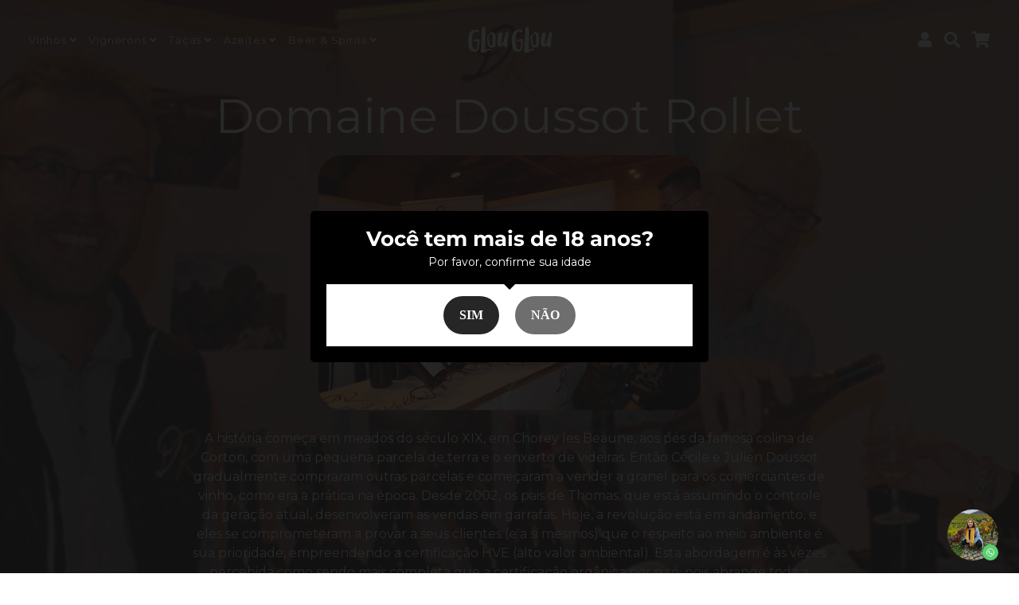

--- FILE ---
content_type: text/html; charset=utf-8
request_url: https://glouglou.com.br/collections/domaine-doussot-rollet/Doussot-Rollet
body_size: 24124
content:
<!doctype html>
<!--[if IE 9]> <html class="ie9 no-js" lang="pt-BR"> <![endif]-->
<!--[if (gt IE 9)|!(IE)]><!--> <html class="no-js" lang="pt-BR"> <!--<![endif]-->
<head>
  <!-- Basic page needs ================================================== -->
  <meta charset="utf-8">
  <meta http-equiv="X-UA-Compatible" content="IE=edge,chrome=1">
  <link rel="canonical" href="https://glouglou.com.br/collections/domaine-doussot-rollet/doussot-rollet">
  <meta name="viewport" content="width=device-width,initial-scale=1">
  <meta name="theme-color" content="#1c1d1d">
  <meta name="apple-mobile-web-app-capable" content="yes">
  <meta name="mobile-web-app-capable" content="yes">
  <meta name="author" content="Debutify">

  <!-- Fav icon ================================================== -->
  
    <link sizes="192x192" rel="shortcut icon" href="//glouglou.com.br/cdn/shop/files/Favi_Branco_192x192.png?v=1726368495" type="image/png">
  

  <!-- Title and description ================================================== -->
  <title>
    Domaine Doussot Rollet &ndash; Marcado &quot;Doussot-Rollet&quot; &ndash; Glou Glou
  </title>

  
    <meta name="description" content="A história começa em meados do século XIX, em Chorey les Beaune, aos pés da famosa colina de Corton, com uma pequena parcela de terra e o enxerto de videiras. Então Cécile e Julien Doussot gradualmente compraram outras parcelas e começaram a vender a granel para os comerciantes de vinho, como era a prática na época. De">
  

  <!-- Social meta ================================================== -->
  <!-- /snippets/social-meta-tags.liquid -->




<meta property="og:site_name" content="Glou Glou">
<meta property="og:url" content="https://glouglou.com.br/collections/domaine-doussot-rollet/doussot-rollet">
<meta property="og:title" content="Domaine Doussot Rollet">
<meta property="og:type" content="product.group">
<meta property="og:description" content="A história começa em meados do século XIX, em Chorey les Beaune, aos pés da famosa colina de Corton, com uma pequena parcela de terra e o enxerto de videiras. Então Cécile e Julien Doussot gradualmente compraram outras parcelas e começaram a vender a granel para os comerciantes de vinho, como era a prática na época. De">

<meta property="og:image" content="http://glouglou.com.br/cdn/shop/collections/adega_1200x1200.jpg?v=1743036658">
<meta property="og:image:secure_url" content="https://glouglou.com.br/cdn/shop/collections/adega_1200x1200.jpg?v=1743036658">


<meta name="twitter:card" content="summary_large_image">
<meta name="twitter:title" content="Domaine Doussot Rollet">
<meta name="twitter:description" content="A história começa em meados do século XIX, em Chorey les Beaune, aos pés da famosa colina de Corton, com uma pequena parcela de terra e o enxerto de videiras. Então Cécile e Julien Doussot gradualmente compraram outras parcelas e começaram a vender a granel para os comerciantes de vinho, como era a prática na época. De">

  
  <!-- CSS ================================================== -->
  <link href="//glouglou.com.br/cdn/shop/t/12/assets/timber.scss.css?v=43279031089486536741767635867" rel="stylesheet" type="text/css" media="all" />
  <link href="//glouglou.com.br/cdn/shop/t/12/assets/theme.scss.css?v=86694335679217310161767635868" rel="stylesheet" type="text/css" media="all" />
  
  <!-- Vendors ================================================== -->
  <link rel="stylesheet" href="https://use.fontawesome.com/releases/v5.5.0/css/all.css" integrity="sha384-B4dIYHKNBt8Bc12p+WXckhzcICo0wtJAoU8YZTY5qE0Id1GSseTk6S+L3BlXeVIU" crossorigin="anonymous">
  
  <!-- Sections ================================================== -->
  <script>
    window.theme = window.theme || {};
    theme.strings = {
      zoomClose: "Fechar (Esc)",
      zoomPrev: "Anterior (Seta esquerda do teclado)",
      zoomNext: "Próximo (Seta direita do teclado)",
      moneyFormat: "R$ {{amount_with_comma_separator}}",
      addressError: "Não é possível localizar o endereço",
      addressNoResults: "Nenhum resultado para este endereço",
      addressQueryLimit: "Você excedeu a cota de uso da API do Google. Considere a atualização para um \u003ca href=\"https:\/\/developers.google.com\/maps\/premium\/usage-limits\"\u003ePlano Premium\u003c\/a\u003e.",
      authError: "Ocorreu um problema ao autenticar sua conta do Google Maps.",
      cartEmpty: "Seu carrinho está vazio no momento.",
      cartContinue: "Continue navegando \u003ca href=\"\/collections\/all\"\u003eaqui\u003c\/a\u003e.",
      cartCookie: "Habilite os cookies para usar o carrinho de compras",
      cartSavings: "I18n Error: Missing interpolation value \"savings\" for \"Você está economizando {{ savings }}\""
    };
    theme.settings = {
      cartType: "page",
      gridType: null
    };
  </script>
  
  <script src="//glouglou.com.br/cdn/shop/t/12/assets/jquery-2.2.3.min.js?v=58211863146907186831726357765" type="text/javascript"></script>
  
  <script src="//glouglou.com.br/cdn/shop/t/12/assets/lazysizes.min.js?v=37531750901115495291726357765" async="async"></script>
  
  <script src="//glouglou.com.br/cdn/shop/t/12/assets/vendor.js?v=11752955707423845741726357773" defer="defer"></script>
  
  <script src="//glouglou.com.br/cdn/shop/t/12/assets/theme.js?v=123159171279537968331727185660" defer="defer"></script>
  
  <script src="//glouglou.com.br/cdn/shop/t/12/assets/modernizr.min.js?v=21391054748206432451726357765" type="text/javascript"></script>
  
  
  
  <!-- Header hook for plugins ================================================== -->
  <script>window.performance && window.performance.mark && window.performance.mark('shopify.content_for_header.start');</script><meta name="facebook-domain-verification" content="zw4sbslyad5nxlpihr62p65w6iy1an">
<meta name="facebook-domain-verification" content="dc2ckxdaicbp11916ejahdj3ar02l3">
<meta id="shopify-digital-wallet" name="shopify-digital-wallet" content="/55443816637/digital_wallets/dialog">
<link rel="alternate" type="application/atom+xml" title="Feed" href="/collections/domaine-doussot-rollet/Doussot-Rollet.atom" />
<link rel="alternate" type="application/json+oembed" href="https://glouglou.com.br/collections/domaine-doussot-rollet/doussot-rollet.oembed">
<script async="async" src="/checkouts/internal/preloads.js?locale=pt-BR"></script>
<script id="shopify-features" type="application/json">{"accessToken":"e142e78eb458fed368837f99836cc057","betas":["rich-media-storefront-analytics"],"domain":"glouglou.com.br","predictiveSearch":true,"shopId":55443816637,"locale":"pt-br"}</script>
<script>var Shopify = Shopify || {};
Shopify.shop = "glouglou011.myshopify.com";
Shopify.locale = "pt-BR";
Shopify.currency = {"active":"BRL","rate":"1.0"};
Shopify.country = "BR";
Shopify.theme = {"name":"Development RC Grapichs","id":139233624253,"schema_name":"Debutify","schema_version":"1.0","theme_store_id":null,"role":"main"};
Shopify.theme.handle = "null";
Shopify.theme.style = {"id":null,"handle":null};
Shopify.cdnHost = "glouglou.com.br/cdn";
Shopify.routes = Shopify.routes || {};
Shopify.routes.root = "/";</script>
<script type="module">!function(o){(o.Shopify=o.Shopify||{}).modules=!0}(window);</script>
<script>!function(o){function n(){var o=[];function n(){o.push(Array.prototype.slice.apply(arguments))}return n.q=o,n}var t=o.Shopify=o.Shopify||{};t.loadFeatures=n(),t.autoloadFeatures=n()}(window);</script>
<script id="shop-js-analytics" type="application/json">{"pageType":"collection"}</script>
<script defer="defer" async type="module" src="//glouglou.com.br/cdn/shopifycloud/shop-js/modules/v2/client.init-shop-cart-sync_Rd2MozZh.pt-BR.esm.js"></script>
<script defer="defer" async type="module" src="//glouglou.com.br/cdn/shopifycloud/shop-js/modules/v2/chunk.common_Bl7cq5VU.esm.js"></script>
<script type="module">
  await import("//glouglou.com.br/cdn/shopifycloud/shop-js/modules/v2/client.init-shop-cart-sync_Rd2MozZh.pt-BR.esm.js");
await import("//glouglou.com.br/cdn/shopifycloud/shop-js/modules/v2/chunk.common_Bl7cq5VU.esm.js");

  window.Shopify.SignInWithShop?.initShopCartSync?.({"fedCMEnabled":true,"windoidEnabled":true});

</script>
<script>(function() {
  var isLoaded = false;
  function asyncLoad() {
    if (isLoaded) return;
    isLoaded = true;
    var urls = ["https:\/\/upsell.conversionbear.com\/script?app=upsell\u0026shop=glouglou011.myshopify.com","https:\/\/app-countdown-pro.carecart.io\/lib\/stockcountdown.js?shop=glouglou011.myshopify.com","https:\/\/ecommerce.ordertracker.com\/orderstatus.js?shop=glouglou011.myshopify.com"];
    for (var i = 0; i < urls.length; i++) {
      var s = document.createElement('script');
      s.type = 'text/javascript';
      s.async = true;
      s.src = urls[i];
      var x = document.getElementsByTagName('script')[0];
      x.parentNode.insertBefore(s, x);
    }
  };
  if(window.attachEvent) {
    window.attachEvent('onload', asyncLoad);
  } else {
    window.addEventListener('load', asyncLoad, false);
  }
})();</script>
<script id="__st">var __st={"a":55443816637,"offset":-10800,"reqid":"e5f431e3-3253-4d74-ac66-f4e09128a95c-1768765467","pageurl":"glouglou.com.br\/collections\/domaine-doussot-rollet\/Doussot-Rollet","u":"50f7a2c82506","p":"collection","rtyp":"collection","rid":293031837885};</script>
<script>window.ShopifyPaypalV4VisibilityTracking = true;</script>
<script id="captcha-bootstrap">!function(){'use strict';const t='contact',e='account',n='new_comment',o=[[t,t],['blogs',n],['comments',n],[t,'customer']],c=[[e,'customer_login'],[e,'guest_login'],[e,'recover_customer_password'],[e,'create_customer']],r=t=>t.map((([t,e])=>`form[action*='/${t}']:not([data-nocaptcha='true']) input[name='form_type'][value='${e}']`)).join(','),a=t=>()=>t?[...document.querySelectorAll(t)].map((t=>t.form)):[];function s(){const t=[...o],e=r(t);return a(e)}const i='password',u='form_key',d=['recaptcha-v3-token','g-recaptcha-response','h-captcha-response',i],f=()=>{try{return window.sessionStorage}catch{return}},m='__shopify_v',_=t=>t.elements[u];function p(t,e,n=!1){try{const o=window.sessionStorage,c=JSON.parse(o.getItem(e)),{data:r}=function(t){const{data:e,action:n}=t;return t[m]||n?{data:e,action:n}:{data:t,action:n}}(c);for(const[e,n]of Object.entries(r))t.elements[e]&&(t.elements[e].value=n);n&&o.removeItem(e)}catch(o){console.error('form repopulation failed',{error:o})}}const l='form_type',E='cptcha';function T(t){t.dataset[E]=!0}const w=window,h=w.document,L='Shopify',v='ce_forms',y='captcha';let A=!1;((t,e)=>{const n=(g='f06e6c50-85a8-45c8-87d0-21a2b65856fe',I='https://cdn.shopify.com/shopifycloud/storefront-forms-hcaptcha/ce_storefront_forms_captcha_hcaptcha.v1.5.2.iife.js',D={infoText:'Protegido por hCaptcha',privacyText:'Privacidade',termsText:'Termos'},(t,e,n)=>{const o=w[L][v],c=o.bindForm;if(c)return c(t,g,e,D).then(n);var r;o.q.push([[t,g,e,D],n]),r=I,A||(h.body.append(Object.assign(h.createElement('script'),{id:'captcha-provider',async:!0,src:r})),A=!0)});var g,I,D;w[L]=w[L]||{},w[L][v]=w[L][v]||{},w[L][v].q=[],w[L][y]=w[L][y]||{},w[L][y].protect=function(t,e){n(t,void 0,e),T(t)},Object.freeze(w[L][y]),function(t,e,n,w,h,L){const[v,y,A,g]=function(t,e,n){const i=e?o:[],u=t?c:[],d=[...i,...u],f=r(d),m=r(i),_=r(d.filter((([t,e])=>n.includes(e))));return[a(f),a(m),a(_),s()]}(w,h,L),I=t=>{const e=t.target;return e instanceof HTMLFormElement?e:e&&e.form},D=t=>v().includes(t);t.addEventListener('submit',(t=>{const e=I(t);if(!e)return;const n=D(e)&&!e.dataset.hcaptchaBound&&!e.dataset.recaptchaBound,o=_(e),c=g().includes(e)&&(!o||!o.value);(n||c)&&t.preventDefault(),c&&!n&&(function(t){try{if(!f())return;!function(t){const e=f();if(!e)return;const n=_(t);if(!n)return;const o=n.value;o&&e.removeItem(o)}(t);const e=Array.from(Array(32),(()=>Math.random().toString(36)[2])).join('');!function(t,e){_(t)||t.append(Object.assign(document.createElement('input'),{type:'hidden',name:u})),t.elements[u].value=e}(t,e),function(t,e){const n=f();if(!n)return;const o=[...t.querySelectorAll(`input[type='${i}']`)].map((({name:t})=>t)),c=[...d,...o],r={};for(const[a,s]of new FormData(t).entries())c.includes(a)||(r[a]=s);n.setItem(e,JSON.stringify({[m]:1,action:t.action,data:r}))}(t,e)}catch(e){console.error('failed to persist form',e)}}(e),e.submit())}));const S=(t,e)=>{t&&!t.dataset[E]&&(n(t,e.some((e=>e===t))),T(t))};for(const o of['focusin','change'])t.addEventListener(o,(t=>{const e=I(t);D(e)&&S(e,y())}));const B=e.get('form_key'),M=e.get(l),P=B&&M;t.addEventListener('DOMContentLoaded',(()=>{const t=y();if(P)for(const e of t)e.elements[l].value===M&&p(e,B);[...new Set([...A(),...v().filter((t=>'true'===t.dataset.shopifyCaptcha))])].forEach((e=>S(e,t)))}))}(h,new URLSearchParams(w.location.search),n,t,e,['guest_login'])})(!0,!0)}();</script>
<script integrity="sha256-4kQ18oKyAcykRKYeNunJcIwy7WH5gtpwJnB7kiuLZ1E=" data-source-attribution="shopify.loadfeatures" defer="defer" src="//glouglou.com.br/cdn/shopifycloud/storefront/assets/storefront/load_feature-a0a9edcb.js" crossorigin="anonymous"></script>
<script data-source-attribution="shopify.dynamic_checkout.dynamic.init">var Shopify=Shopify||{};Shopify.PaymentButton=Shopify.PaymentButton||{isStorefrontPortableWallets:!0,init:function(){window.Shopify.PaymentButton.init=function(){};var t=document.createElement("script");t.src="https://glouglou.com.br/cdn/shopifycloud/portable-wallets/latest/portable-wallets.pt-br.js",t.type="module",document.head.appendChild(t)}};
</script>
<script data-source-attribution="shopify.dynamic_checkout.buyer_consent">
  function portableWalletsHideBuyerConsent(e){var t=document.getElementById("shopify-buyer-consent"),n=document.getElementById("shopify-subscription-policy-button");t&&n&&(t.classList.add("hidden"),t.setAttribute("aria-hidden","true"),n.removeEventListener("click",e))}function portableWalletsShowBuyerConsent(e){var t=document.getElementById("shopify-buyer-consent"),n=document.getElementById("shopify-subscription-policy-button");t&&n&&(t.classList.remove("hidden"),t.removeAttribute("aria-hidden"),n.addEventListener("click",e))}window.Shopify?.PaymentButton&&(window.Shopify.PaymentButton.hideBuyerConsent=portableWalletsHideBuyerConsent,window.Shopify.PaymentButton.showBuyerConsent=portableWalletsShowBuyerConsent);
</script>
<script data-source-attribution="shopify.dynamic_checkout.cart.bootstrap">document.addEventListener("DOMContentLoaded",(function(){function t(){return document.querySelector("shopify-accelerated-checkout-cart, shopify-accelerated-checkout")}if(t())Shopify.PaymentButton.init();else{new MutationObserver((function(e,n){t()&&(Shopify.PaymentButton.init(),n.disconnect())})).observe(document.body,{childList:!0,subtree:!0})}}));
</script>

<script>window.performance && window.performance.mark && window.performance.mark('shopify.content_for_header.end');</script>
 <!-- BEGIN app block: shopify://apps/whatsapp-button/blocks/app-embed-block/96d80a63-e860-4262-a001-8b82ac4d00e6 --><script>
    (function() {
        function asyncLoad() {
            var url = 'https://whatsapp-button.eazeapps.io/api/buttonInstallation/scriptTag?shopId=12599&v=1758648302';
            var s = document.createElement('script');
            s.type = 'text/javascript';
            s.async = true;
            s.src = url;
            var x = document.getElementsByTagName('script')[0];
            x.parentNode.insertBefore(s, x);
        };
        if(window.attachEvent) {
            window.attachEvent('onload', asyncLoad);
        } else {
            window.addEventListener('load', asyncLoad, false);
        }
    })();
</script>

<!-- END app block --><!-- BEGIN app block: shopify://apps/seguno-popups/blocks/popup-app-embed/f53bd66f-9a20-4ce2-ae2e-ccbd0148bd4b --><meta property="seguno:shop-id" content="55443816637" />


<!-- END app block --><!-- BEGIN app block: shopify://apps/hulk-age-verification/blocks/app-embed/f8382756-4f8b-4e6c-be6f-029abf22871c --><!-- BEGIN app snippet: hulk_age_verification_proxy --><script>
	window.av_url = "https://glouglou.com.br"
	window.popup_data = {"popup_setting":{"header_text":"Você tem mais de 18 anos?","header_text_size":26,"header_text_color":"#FFFFFF","header_text_weight":"Bold","sub_header_text":"Por favor, confirme sua idade","sub_header_text_color":"#FFFFFF","sub_header_text_size":14,"sub_header_text_weight":"Regular","btn1_text":"SIM","btn1_text_color":"#FFFFFF","btn1_bg_color":"#262626","btn1_border_radius":25,"btn2_text":"NÃO","btn2_text_color":"#FFFFFF","btn2_bg_color":"#6E6E6E","btn2_border_radius":25,"popup_bg_color":"#000000","popup_border_radius":5,"popup_top_bottom_padding":20,"popup_left_right_padding":20,"popup_logo_img":{"large":{"url":null},"url":null},"background_cover_img":{"url":null},"background_bg_color":"#262626","background_color_opacity":0.8,"btn1_border_width":"0","btn1_border_color":"#000000","btn2_border_width":"0","btn2_border_color":"#999999","popup_width":"500","popup_border_width":0,"popup_border_color":"#ffffff","is_enabled":true,"is_enabled_birthday":true,"is_enabled_facebook":true,"min_age":18,"exit_url":"https:\/\/www.google.com","age_validation_message":"Você é muito jovem para visualizar este site","cookie_lifetime":1,"popup_display":"all","template":2,"verification_option":"no_input","facebook_authentication":true,"google_authentication":true,"buttons_background":"#FFFFFF","pages_urls":"","mobile_heading_text":18,"mobile_sub_heading_text":14,"is_monthly_email":false,"header_text_font_family":"Montserrat","sub_header_text_font_family":"Montserrat","date_format":"default","background_card_opacity":1.0,"selected_country_popup":false,"has_selected_tag_feature":false,"selected_tags":null,"btn1_text_font_family":null,"btn2_text_font_family":null,"btn1_height":null,"btn1_width":null,"btn2_height":null,"btn2_width":null,"popup_height":null,"popup_has_full_width":false,"twitter_authentication":false,"instagram_authentication":false,"allow_social_media_login":false,"is_enable_geo_coding":false,"no_peek_mode":false},"have_any_plan":true,"plan_features":["fully_customizable_popup","verification_by_birthday_input","verified_and_unverified_status","restrict_under_age_with_message","age_validation_setting","mobile_responsive","new_present_templates","restrict_country_with_specific_age","restrict_specific_pages"],"regionals":[],"min_age":18,"verification_option":"no_input","is_enabled":true}
	window.language_settings = null

	window.hulk_avt_tags = []
	
</script>
<!-- END app snippet --><!-- END app block --><script src="https://cdn.shopify.com/extensions/0199c427-df3e-7dbf-8171-b4fecbfad766/popup-11/assets/popup.js" type="text/javascript" defer="defer"></script>
<script src="https://cdn.shopify.com/extensions/e33587dd-02ee-440d-b007-b2b674d0b61b/hulk-age-verification-128/assets/hulk_age_verifier.js" type="text/javascript" defer="defer"></script>
<link href="https://cdn.shopify.com/extensions/e33587dd-02ee-440d-b007-b2b674d0b61b/hulk-age-verification-128/assets/hulk_age_popup.min.css" rel="stylesheet" type="text/css" media="all">
<link href="https://monorail-edge.shopifysvc.com" rel="dns-prefetch">
<script>(function(){if ("sendBeacon" in navigator && "performance" in window) {try {var session_token_from_headers = performance.getEntriesByType('navigation')[0].serverTiming.find(x => x.name == '_s').description;} catch {var session_token_from_headers = undefined;}var session_cookie_matches = document.cookie.match(/_shopify_s=([^;]*)/);var session_token_from_cookie = session_cookie_matches && session_cookie_matches.length === 2 ? session_cookie_matches[1] : "";var session_token = session_token_from_headers || session_token_from_cookie || "";function handle_abandonment_event(e) {var entries = performance.getEntries().filter(function(entry) {return /monorail-edge.shopifysvc.com/.test(entry.name);});if (!window.abandonment_tracked && entries.length === 0) {window.abandonment_tracked = true;var currentMs = Date.now();var navigation_start = performance.timing.navigationStart;var payload = {shop_id: 55443816637,url: window.location.href,navigation_start,duration: currentMs - navigation_start,session_token,page_type: "collection"};window.navigator.sendBeacon("https://monorail-edge.shopifysvc.com/v1/produce", JSON.stringify({schema_id: "online_store_buyer_site_abandonment/1.1",payload: payload,metadata: {event_created_at_ms: currentMs,event_sent_at_ms: currentMs}}));}}window.addEventListener('pagehide', handle_abandonment_event);}}());</script>
<script id="web-pixels-manager-setup">(function e(e,d,r,n,o){if(void 0===o&&(o={}),!Boolean(null===(a=null===(i=window.Shopify)||void 0===i?void 0:i.analytics)||void 0===a?void 0:a.replayQueue)){var i,a;window.Shopify=window.Shopify||{};var t=window.Shopify;t.analytics=t.analytics||{};var s=t.analytics;s.replayQueue=[],s.publish=function(e,d,r){return s.replayQueue.push([e,d,r]),!0};try{self.performance.mark("wpm:start")}catch(e){}var l=function(){var e={modern:/Edge?\/(1{2}[4-9]|1[2-9]\d|[2-9]\d{2}|\d{4,})\.\d+(\.\d+|)|Firefox\/(1{2}[4-9]|1[2-9]\d|[2-9]\d{2}|\d{4,})\.\d+(\.\d+|)|Chrom(ium|e)\/(9{2}|\d{3,})\.\d+(\.\d+|)|(Maci|X1{2}).+ Version\/(15\.\d+|(1[6-9]|[2-9]\d|\d{3,})\.\d+)([,.]\d+|)( \(\w+\)|)( Mobile\/\w+|) Safari\/|Chrome.+OPR\/(9{2}|\d{3,})\.\d+\.\d+|(CPU[ +]OS|iPhone[ +]OS|CPU[ +]iPhone|CPU IPhone OS|CPU iPad OS)[ +]+(15[._]\d+|(1[6-9]|[2-9]\d|\d{3,})[._]\d+)([._]\d+|)|Android:?[ /-](13[3-9]|1[4-9]\d|[2-9]\d{2}|\d{4,})(\.\d+|)(\.\d+|)|Android.+Firefox\/(13[5-9]|1[4-9]\d|[2-9]\d{2}|\d{4,})\.\d+(\.\d+|)|Android.+Chrom(ium|e)\/(13[3-9]|1[4-9]\d|[2-9]\d{2}|\d{4,})\.\d+(\.\d+|)|SamsungBrowser\/([2-9]\d|\d{3,})\.\d+/,legacy:/Edge?\/(1[6-9]|[2-9]\d|\d{3,})\.\d+(\.\d+|)|Firefox\/(5[4-9]|[6-9]\d|\d{3,})\.\d+(\.\d+|)|Chrom(ium|e)\/(5[1-9]|[6-9]\d|\d{3,})\.\d+(\.\d+|)([\d.]+$|.*Safari\/(?![\d.]+ Edge\/[\d.]+$))|(Maci|X1{2}).+ Version\/(10\.\d+|(1[1-9]|[2-9]\d|\d{3,})\.\d+)([,.]\d+|)( \(\w+\)|)( Mobile\/\w+|) Safari\/|Chrome.+OPR\/(3[89]|[4-9]\d|\d{3,})\.\d+\.\d+|(CPU[ +]OS|iPhone[ +]OS|CPU[ +]iPhone|CPU IPhone OS|CPU iPad OS)[ +]+(10[._]\d+|(1[1-9]|[2-9]\d|\d{3,})[._]\d+)([._]\d+|)|Android:?[ /-](13[3-9]|1[4-9]\d|[2-9]\d{2}|\d{4,})(\.\d+|)(\.\d+|)|Mobile Safari.+OPR\/([89]\d|\d{3,})\.\d+\.\d+|Android.+Firefox\/(13[5-9]|1[4-9]\d|[2-9]\d{2}|\d{4,})\.\d+(\.\d+|)|Android.+Chrom(ium|e)\/(13[3-9]|1[4-9]\d|[2-9]\d{2}|\d{4,})\.\d+(\.\d+|)|Android.+(UC? ?Browser|UCWEB|U3)[ /]?(15\.([5-9]|\d{2,})|(1[6-9]|[2-9]\d|\d{3,})\.\d+)\.\d+|SamsungBrowser\/(5\.\d+|([6-9]|\d{2,})\.\d+)|Android.+MQ{2}Browser\/(14(\.(9|\d{2,})|)|(1[5-9]|[2-9]\d|\d{3,})(\.\d+|))(\.\d+|)|K[Aa][Ii]OS\/(3\.\d+|([4-9]|\d{2,})\.\d+)(\.\d+|)/},d=e.modern,r=e.legacy,n=navigator.userAgent;return n.match(d)?"modern":n.match(r)?"legacy":"unknown"}(),u="modern"===l?"modern":"legacy",c=(null!=n?n:{modern:"",legacy:""})[u],f=function(e){return[e.baseUrl,"/wpm","/b",e.hashVersion,"modern"===e.buildTarget?"m":"l",".js"].join("")}({baseUrl:d,hashVersion:r,buildTarget:u}),m=function(e){var d=e.version,r=e.bundleTarget,n=e.surface,o=e.pageUrl,i=e.monorailEndpoint;return{emit:function(e){var a=e.status,t=e.errorMsg,s=(new Date).getTime(),l=JSON.stringify({metadata:{event_sent_at_ms:s},events:[{schema_id:"web_pixels_manager_load/3.1",payload:{version:d,bundle_target:r,page_url:o,status:a,surface:n,error_msg:t},metadata:{event_created_at_ms:s}}]});if(!i)return console&&console.warn&&console.warn("[Web Pixels Manager] No Monorail endpoint provided, skipping logging."),!1;try{return self.navigator.sendBeacon.bind(self.navigator)(i,l)}catch(e){}var u=new XMLHttpRequest;try{return u.open("POST",i,!0),u.setRequestHeader("Content-Type","text/plain"),u.send(l),!0}catch(e){return console&&console.warn&&console.warn("[Web Pixels Manager] Got an unhandled error while logging to Monorail."),!1}}}}({version:r,bundleTarget:l,surface:e.surface,pageUrl:self.location.href,monorailEndpoint:e.monorailEndpoint});try{o.browserTarget=l,function(e){var d=e.src,r=e.async,n=void 0===r||r,o=e.onload,i=e.onerror,a=e.sri,t=e.scriptDataAttributes,s=void 0===t?{}:t,l=document.createElement("script"),u=document.querySelector("head"),c=document.querySelector("body");if(l.async=n,l.src=d,a&&(l.integrity=a,l.crossOrigin="anonymous"),s)for(var f in s)if(Object.prototype.hasOwnProperty.call(s,f))try{l.dataset[f]=s[f]}catch(e){}if(o&&l.addEventListener("load",o),i&&l.addEventListener("error",i),u)u.appendChild(l);else{if(!c)throw new Error("Did not find a head or body element to append the script");c.appendChild(l)}}({src:f,async:!0,onload:function(){if(!function(){var e,d;return Boolean(null===(d=null===(e=window.Shopify)||void 0===e?void 0:e.analytics)||void 0===d?void 0:d.initialized)}()){var d=window.webPixelsManager.init(e)||void 0;if(d){var r=window.Shopify.analytics;r.replayQueue.forEach((function(e){var r=e[0],n=e[1],o=e[2];d.publishCustomEvent(r,n,o)})),r.replayQueue=[],r.publish=d.publishCustomEvent,r.visitor=d.visitor,r.initialized=!0}}},onerror:function(){return m.emit({status:"failed",errorMsg:"".concat(f," has failed to load")})},sri:function(e){var d=/^sha384-[A-Za-z0-9+/=]+$/;return"string"==typeof e&&d.test(e)}(c)?c:"",scriptDataAttributes:o}),m.emit({status:"loading"})}catch(e){m.emit({status:"failed",errorMsg:(null==e?void 0:e.message)||"Unknown error"})}}})({shopId: 55443816637,storefrontBaseUrl: "https://glouglou.com.br",extensionsBaseUrl: "https://extensions.shopifycdn.com/cdn/shopifycloud/web-pixels-manager",monorailEndpoint: "https://monorail-edge.shopifysvc.com/unstable/produce_batch",surface: "storefront-renderer",enabledBetaFlags: ["2dca8a86"],webPixelsConfigList: [{"id":"584253629","configuration":"{\"config\":\"{\\\"google_tag_ids\\\":[\\\"G-4E3JG47R94\\\",\\\"AW-871104541\\\"],\\\"gtag_events\\\":[{\\\"type\\\":\\\"search\\\",\\\"action_label\\\":[\\\"G-4E3JG47R94\\\",\\\"AW-871104541\\\/1S6DCJ-i5N0ZEJ2AsJ8D\\\"]},{\\\"type\\\":\\\"begin_checkout\\\",\\\"action_label\\\":[\\\"G-4E3JG47R94\\\",\\\"AW-871104541\\\/Y_G8CJ2j5N0ZEJ2AsJ8D\\\"]},{\\\"type\\\":\\\"view_item\\\",\\\"action_label\\\":[\\\"G-4E3JG47R94\\\",\\\"AW-871104541\\\/op1TCJyi5N0ZEJ2AsJ8D\\\"]},{\\\"type\\\":\\\"purchase\\\",\\\"action_label\\\":[\\\"G-4E3JG47R94\\\",\\\"AW-871104541\\\/gkpdCJai5N0ZEJ2AsJ8D\\\"]},{\\\"type\\\":\\\"page_view\\\",\\\"action_label\\\":[\\\"G-4E3JG47R94\\\",\\\"AW-871104541\\\/atvVCJmi5N0ZEJ2AsJ8D\\\"]},{\\\"type\\\":\\\"add_payment_info\\\",\\\"action_label\\\":[\\\"G-4E3JG47R94\\\",\\\"AW-871104541\\\/Va0JCKCj5N0ZEJ2AsJ8D\\\"]},{\\\"type\\\":\\\"add_to_cart\\\",\\\"action_label\\\":[\\\"G-4E3JG47R94\\\",\\\"AW-871104541\\\/oizPCJqj5N0ZEJ2AsJ8D\\\"]}],\\\"enable_monitoring_mode\\\":false}\"}","eventPayloadVersion":"v1","runtimeContext":"OPEN","scriptVersion":"b2a88bafab3e21179ed38636efcd8a93","type":"APP","apiClientId":1780363,"privacyPurposes":[],"dataSharingAdjustments":{"protectedCustomerApprovalScopes":["read_customer_address","read_customer_email","read_customer_name","read_customer_personal_data","read_customer_phone"]}},{"id":"172196029","configuration":"{\"pixel_id\":\"590123462283433\",\"pixel_type\":\"facebook_pixel\",\"metaapp_system_user_token\":\"-\"}","eventPayloadVersion":"v1","runtimeContext":"OPEN","scriptVersion":"ca16bc87fe92b6042fbaa3acc2fbdaa6","type":"APP","apiClientId":2329312,"privacyPurposes":["ANALYTICS","MARKETING","SALE_OF_DATA"],"dataSharingAdjustments":{"protectedCustomerApprovalScopes":["read_customer_address","read_customer_email","read_customer_name","read_customer_personal_data","read_customer_phone"]}},{"id":"shopify-app-pixel","configuration":"{}","eventPayloadVersion":"v1","runtimeContext":"STRICT","scriptVersion":"0450","apiClientId":"shopify-pixel","type":"APP","privacyPurposes":["ANALYTICS","MARKETING"]},{"id":"shopify-custom-pixel","eventPayloadVersion":"v1","runtimeContext":"LAX","scriptVersion":"0450","apiClientId":"shopify-pixel","type":"CUSTOM","privacyPurposes":["ANALYTICS","MARKETING"]}],isMerchantRequest: false,initData: {"shop":{"name":"Glou Glou","paymentSettings":{"currencyCode":"BRL"},"myshopifyDomain":"glouglou011.myshopify.com","countryCode":"BR","storefrontUrl":"https:\/\/glouglou.com.br"},"customer":null,"cart":null,"checkout":null,"productVariants":[],"purchasingCompany":null},},"https://glouglou.com.br/cdn","fcfee988w5aeb613cpc8e4bc33m6693e112",{"modern":"","legacy":""},{"shopId":"55443816637","storefrontBaseUrl":"https:\/\/glouglou.com.br","extensionBaseUrl":"https:\/\/extensions.shopifycdn.com\/cdn\/shopifycloud\/web-pixels-manager","surface":"storefront-renderer","enabledBetaFlags":"[\"2dca8a86\"]","isMerchantRequest":"false","hashVersion":"fcfee988w5aeb613cpc8e4bc33m6693e112","publish":"custom","events":"[[\"page_viewed\",{}],[\"collection_viewed\",{\"collection\":{\"id\":\"293031837885\",\"title\":\"Domaine Doussot Rollet\",\"productVariants\":[{\"price\":{\"amount\":890.0,\"currencyCode\":\"BRL\"},\"product\":{\"title\":\"Doussot-Rollet Beaune 1er Cru Les Blanches Fleurs 2017\",\"vendor\":\"Doussot-Rollet\",\"id\":\"7453247602877\",\"untranslatedTitle\":\"Doussot-Rollet Beaune 1er Cru Les Blanches Fleurs 2017\",\"url\":\"\/products\/doussot-rollet-beaune-1er-cru-les-blanches-fleurs-2017\",\"type\":\"Tinto\"},\"id\":\"42727990886589\",\"image\":{\"src\":\"\/\/glouglou.com.br\/cdn\/shop\/files\/doussot-rollet-les-blanches-fleurs-2017-site-glouglou_6719a609-4185-4212-808e-cd2c32e50653.jpg?v=1730893244\"},\"sku\":\"16010030\",\"title\":\"Default Title\",\"untranslatedTitle\":\"Default Title\"},{\"price\":{\"amount\":890.0,\"currencyCode\":\"BRL\"},\"product\":{\"title\":\"Doussot-Rollet Beaune 1er Cru Les Cent Vignes 2017\",\"vendor\":\"Doussot-Rollet\",\"id\":\"7453247635645\",\"untranslatedTitle\":\"Doussot-Rollet Beaune 1er Cru Les Cent Vignes 2017\",\"url\":\"\/products\/doussot-rollet-beaune-1er-cru-les-cent-vignes-2017\",\"type\":\"Tinto\"},\"id\":\"42727990952125\",\"image\":{\"src\":\"\/\/glouglou.com.br\/cdn\/shop\/files\/doussot-rollet-les-cent-vignes-2017-site-glouglou_ccca4c6f-dfe1-46d9-8caa-d929070849ac.jpg?v=1730893230\"},\"sku\":\"16010031\",\"title\":\"Default Title\",\"untranslatedTitle\":\"Default Title\"}]}}]]"});</script><script>
  window.ShopifyAnalytics = window.ShopifyAnalytics || {};
  window.ShopifyAnalytics.meta = window.ShopifyAnalytics.meta || {};
  window.ShopifyAnalytics.meta.currency = 'BRL';
  var meta = {"products":[{"id":7453247602877,"gid":"gid:\/\/shopify\/Product\/7453247602877","vendor":"Doussot-Rollet","type":"Tinto","handle":"doussot-rollet-beaune-1er-cru-les-blanches-fleurs-2017","variants":[{"id":42727990886589,"price":89000,"name":"Doussot-Rollet Beaune 1er Cru Les Blanches Fleurs 2017","public_title":null,"sku":"16010030"}],"remote":false},{"id":7453247635645,"gid":"gid:\/\/shopify\/Product\/7453247635645","vendor":"Doussot-Rollet","type":"Tinto","handle":"doussot-rollet-beaune-1er-cru-les-cent-vignes-2017","variants":[{"id":42727990952125,"price":89000,"name":"Doussot-Rollet Beaune 1er Cru Les Cent Vignes 2017","public_title":null,"sku":"16010031"}],"remote":false}],"page":{"pageType":"collection","resourceType":"collection","resourceId":293031837885,"requestId":"e5f431e3-3253-4d74-ac66-f4e09128a95c-1768765467"}};
  for (var attr in meta) {
    window.ShopifyAnalytics.meta[attr] = meta[attr];
  }
</script>
<script class="analytics">
  (function () {
    var customDocumentWrite = function(content) {
      var jquery = null;

      if (window.jQuery) {
        jquery = window.jQuery;
      } else if (window.Checkout && window.Checkout.$) {
        jquery = window.Checkout.$;
      }

      if (jquery) {
        jquery('body').append(content);
      }
    };

    var hasLoggedConversion = function(token) {
      if (token) {
        return document.cookie.indexOf('loggedConversion=' + token) !== -1;
      }
      return false;
    }

    var setCookieIfConversion = function(token) {
      if (token) {
        var twoMonthsFromNow = new Date(Date.now());
        twoMonthsFromNow.setMonth(twoMonthsFromNow.getMonth() + 2);

        document.cookie = 'loggedConversion=' + token + '; expires=' + twoMonthsFromNow;
      }
    }

    var trekkie = window.ShopifyAnalytics.lib = window.trekkie = window.trekkie || [];
    if (trekkie.integrations) {
      return;
    }
    trekkie.methods = [
      'identify',
      'page',
      'ready',
      'track',
      'trackForm',
      'trackLink'
    ];
    trekkie.factory = function(method) {
      return function() {
        var args = Array.prototype.slice.call(arguments);
        args.unshift(method);
        trekkie.push(args);
        return trekkie;
      };
    };
    for (var i = 0; i < trekkie.methods.length; i++) {
      var key = trekkie.methods[i];
      trekkie[key] = trekkie.factory(key);
    }
    trekkie.load = function(config) {
      trekkie.config = config || {};
      trekkie.config.initialDocumentCookie = document.cookie;
      var first = document.getElementsByTagName('script')[0];
      var script = document.createElement('script');
      script.type = 'text/javascript';
      script.onerror = function(e) {
        var scriptFallback = document.createElement('script');
        scriptFallback.type = 'text/javascript';
        scriptFallback.onerror = function(error) {
                var Monorail = {
      produce: function produce(monorailDomain, schemaId, payload) {
        var currentMs = new Date().getTime();
        var event = {
          schema_id: schemaId,
          payload: payload,
          metadata: {
            event_created_at_ms: currentMs,
            event_sent_at_ms: currentMs
          }
        };
        return Monorail.sendRequest("https://" + monorailDomain + "/v1/produce", JSON.stringify(event));
      },
      sendRequest: function sendRequest(endpointUrl, payload) {
        // Try the sendBeacon API
        if (window && window.navigator && typeof window.navigator.sendBeacon === 'function' && typeof window.Blob === 'function' && !Monorail.isIos12()) {
          var blobData = new window.Blob([payload], {
            type: 'text/plain'
          });

          if (window.navigator.sendBeacon(endpointUrl, blobData)) {
            return true;
          } // sendBeacon was not successful

        } // XHR beacon

        var xhr = new XMLHttpRequest();

        try {
          xhr.open('POST', endpointUrl);
          xhr.setRequestHeader('Content-Type', 'text/plain');
          xhr.send(payload);
        } catch (e) {
          console.log(e);
        }

        return false;
      },
      isIos12: function isIos12() {
        return window.navigator.userAgent.lastIndexOf('iPhone; CPU iPhone OS 12_') !== -1 || window.navigator.userAgent.lastIndexOf('iPad; CPU OS 12_') !== -1;
      }
    };
    Monorail.produce('monorail-edge.shopifysvc.com',
      'trekkie_storefront_load_errors/1.1',
      {shop_id: 55443816637,
      theme_id: 139233624253,
      app_name: "storefront",
      context_url: window.location.href,
      source_url: "//glouglou.com.br/cdn/s/trekkie.storefront.cd680fe47e6c39ca5d5df5f0a32d569bc48c0f27.min.js"});

        };
        scriptFallback.async = true;
        scriptFallback.src = '//glouglou.com.br/cdn/s/trekkie.storefront.cd680fe47e6c39ca5d5df5f0a32d569bc48c0f27.min.js';
        first.parentNode.insertBefore(scriptFallback, first);
      };
      script.async = true;
      script.src = '//glouglou.com.br/cdn/s/trekkie.storefront.cd680fe47e6c39ca5d5df5f0a32d569bc48c0f27.min.js';
      first.parentNode.insertBefore(script, first);
    };
    trekkie.load(
      {"Trekkie":{"appName":"storefront","development":false,"defaultAttributes":{"shopId":55443816637,"isMerchantRequest":null,"themeId":139233624253,"themeCityHash":"9891543718329779705","contentLanguage":"pt-BR","currency":"BRL","eventMetadataId":"a0ec8393-3e81-495a-824d-dad993b51c52"},"isServerSideCookieWritingEnabled":true,"monorailRegion":"shop_domain","enabledBetaFlags":["65f19447"]},"Session Attribution":{},"S2S":{"facebookCapiEnabled":true,"source":"trekkie-storefront-renderer","apiClientId":580111}}
    );

    var loaded = false;
    trekkie.ready(function() {
      if (loaded) return;
      loaded = true;

      window.ShopifyAnalytics.lib = window.trekkie;

      var originalDocumentWrite = document.write;
      document.write = customDocumentWrite;
      try { window.ShopifyAnalytics.merchantGoogleAnalytics.call(this); } catch(error) {};
      document.write = originalDocumentWrite;

      window.ShopifyAnalytics.lib.page(null,{"pageType":"collection","resourceType":"collection","resourceId":293031837885,"requestId":"e5f431e3-3253-4d74-ac66-f4e09128a95c-1768765467","shopifyEmitted":true});

      var match = window.location.pathname.match(/checkouts\/(.+)\/(thank_you|post_purchase)/)
      var token = match? match[1]: undefined;
      if (!hasLoggedConversion(token)) {
        setCookieIfConversion(token);
        window.ShopifyAnalytics.lib.track("Viewed Product Category",{"currency":"BRL","category":"Collection: domaine-doussot-rollet","collectionName":"domaine-doussot-rollet","collectionId":293031837885,"nonInteraction":true},undefined,undefined,{"shopifyEmitted":true});
      }
    });


        var eventsListenerScript = document.createElement('script');
        eventsListenerScript.async = true;
        eventsListenerScript.src = "//glouglou.com.br/cdn/shopifycloud/storefront/assets/shop_events_listener-3da45d37.js";
        document.getElementsByTagName('head')[0].appendChild(eventsListenerScript);

})();</script>
<script
  defer
  src="https://glouglou.com.br/cdn/shopifycloud/perf-kit/shopify-perf-kit-3.0.4.min.js"
  data-application="storefront-renderer"
  data-shop-id="55443816637"
  data-render-region="gcp-us-central1"
  data-page-type="collection"
  data-theme-instance-id="139233624253"
  data-theme-name="Debutify"
  data-theme-version="1.0"
  data-monorail-region="shop_domain"
  data-resource-timing-sampling-rate="10"
  data-shs="true"
  data-shs-beacon="true"
  data-shs-export-with-fetch="true"
  data-shs-logs-sample-rate="1"
  data-shs-beacon-endpoint="https://glouglou.com.br/api/collect"
></script>
</head>


<body id="domaine-doussot-rollet" class="template-collection ">

  <div id="SearchDrawer" class="drawer drawer--top">
    <div class="drawer__inner">
    	<!-- /snippets/search-bar.liquid -->


<form action="/search" method="get" class="input-group search-bar input-group-full" role="search">
  
  <input type="search" name="q" value="" placeholder="Procure na nossa loja" class="search-input input-group-field" aria-label="Procure na nossa loja">
  <span class="input-group-btn">
    <button type="submit" class="btn btn--primary">
      <span class="fas fa-search" aria-hidden="true"></span>
      <span class="sumbit-text">Procurar</span>
    </button>
  </span>
</form>

    </div>
  </div>
  
  <div id="shopify-section-drawer-menu" class="shopify-section drawer-menu-section"><div id="NavDrawer" class="drawer drawer--left drawer--has-fixed-header" data-section-id="drawer-menu" data-section-type="drawer-menu-section">
    <div class="drawer__fixed-header">
      <div class="drawer__header">
        <div class="drawer__title">
          <span class="fas fa-bars" aria-hidden="true"></span>
          menu
        </div>
        <div class="drawer__close">
          <button type="button" class="btn btn-square-small icon-fallback-text drawer__close-button js-drawer-close">
            <span class="fas fa-times" aria-hidden="true"></span>
            <span class="fallback-text">Fechar carrinho</span>
          </button>
        </div>
      </div>
    </div>

  <div class="drawer__inner drawer-left__inner">
    <ul class="mobile-nav">
      
        
          <li class="mobile-nav__item">
            <div class="mobile-nav__has-sublist">
              <a
                href="/collections/produtores"
                class="mobile-nav__link"
                id="Label-1"
                >Vinhos</a>
              <div class="mobile-nav__toggle">
                <button type="button" class="btn btn-square-small mobile-nav__toggle-btn icon-fallback-text" aria-controls="Linklist-1" aria-expanded="false">
                  <span class="icon-fallback-text mobile-nav__toggle-open">
                    <span class="fas fa-plus" aria-hidden="true"></span>
                    <span class="fallback-text">Expandir submenu Vinhos</span>
                  </span>
                  <span class="icon-fallback-text mobile-nav__toggle-close">
                    <span class="fas fa-minus" aria-hidden="true"></span>
                    <span class="fallback-text">Colapsar menu Vinhos</span>
                  </span>
                </button>
              </div>
            </div>
            <ul class="mobile-nav__sublist" id="Linklist-1" aria-labelledby="Label-1" role="navigation">
              
              
                
                <li class="mobile-nav__item">
                  <a
                    href="/collections/tintos"
                    class="mobile-nav__link"
                    >
                      Tinto
                  </a>
                </li>
                
              
                
                <li class="mobile-nav__item">
                  <a
                    href="/collections/brancos"
                    class="mobile-nav__link"
                    >
                      Branco
                  </a>
                </li>
                
              
                
                <li class="mobile-nav__item">
                  <a
                    href="/collections/laranja/Laranja"
                    class="mobile-nav__link"
                    >
                      Laranja
                  </a>
                </li>
                
              
                
                <li class="mobile-nav__item">
                  <a
                    href="/collections/roses"
                    class="mobile-nav__link"
                    >
                      Rosé
                  </a>
                </li>
                
              
                
                <li class="mobile-nav__item">
                  <a
                    href="/collections/champagnes"
                    class="mobile-nav__link"
                    >
                      Champagne
                  </a>
                </li>
                
              
                
                <li class="mobile-nav__item">
                  <a
                    href="/collections/espumante"
                    class="mobile-nav__link"
                    >
                      Espumante
                  </a>
                </li>
                
              
                
                <li class="mobile-nav__item">
                  <a
                    href="/collections/sidra/Sidra"
                    class="mobile-nav__link"
                    >
                      Sidra
                  </a>
                </li>
                
              
                
                <li class="mobile-nav__item">
                  <a
                    href="/collections/fortificados"
                    class="mobile-nav__link"
                    >
                      Porto
                  </a>
                </li>
                
              
            </ul>
          </li>

          
      
        
          <li class="mobile-nav__item">
            <div class="mobile-nav__has-sublist">
              <a
                href="/collections/viticultores"
                class="mobile-nav__link"
                id="Label-2"
                >Vignerons</a>
              <div class="mobile-nav__toggle">
                <button type="button" class="btn btn-square-small mobile-nav__toggle-btn icon-fallback-text" aria-controls="Linklist-2" aria-expanded="false">
                  <span class="icon-fallback-text mobile-nav__toggle-open">
                    <span class="fas fa-plus" aria-hidden="true"></span>
                    <span class="fallback-text">Expandir submenu Vignerons</span>
                  </span>
                  <span class="icon-fallback-text mobile-nav__toggle-close">
                    <span class="fas fa-minus" aria-hidden="true"></span>
                    <span class="fallback-text">Colapsar menu Vignerons</span>
                  </span>
                </button>
              </div>
            </div>
            <ul class="mobile-nav__sublist" id="Linklist-2" aria-labelledby="Label-2" role="navigation">
              
              
                
                <li class="mobile-nav__item">
                  <div class="mobile-nav__has-sublist">
                    <a
                      href="/collections/franca"
                      class="mobile-nav__link"
                      id="Label-2-1"
                      >
                        França
                    </a>
                    <div class="mobile-nav__toggle">
                      <button type="button" class="btn btn-square-small mobile-nav__toggle-btn icon-fallback-text" aria-controls="Linklist-2-1" aria-expanded="false">
                        <span class="icon-fallback-text mobile-nav__toggle-open">
                          <span class="fas fa-plus" aria-hidden="true"></span>
                          <span class="fallback-text">Expandir submenu Vignerons</span>
                        </span>
                        <span class="icon-fallback-text mobile-nav__toggle-close">
                          <span class="fas fa-minus" aria-hidden="true"></span>
                          <span class="fallback-text">Colapsar menu Vignerons</span>
                        </span>
                      </button>
                    </div>
                  </div>
                  <ul class="mobile-nav__sublist mobile-nav__subsublist" id="Linklist-2-1" aria-labelledby="Label-2-1" role="navigation">
                    
                      <li class="mobile-nav__item">
                        <a
                          href="/collections/champagne-marguet"
                          class="mobile-nav__link"
                          >
                            Champagne Marguet
                        </a>
                      </li>
                    
                      <li class="mobile-nav__item">
                        <a
                          href="/collections/champagne-bourgeois-diaz"
                          class="mobile-nav__link"
                          >
                            Champagne Bourgeois-Diaz
                        </a>
                      </li>
                    
                      <li class="mobile-nav__item">
                        <a
                          href="/collections/champagne-philippe-lancelot/Champagne-Philippe-Lancelot"
                          class="mobile-nav__link"
                          >
                            Champagne Philippe Lancelot 
                        </a>
                      </li>
                    
                      <li class="mobile-nav__item">
                        <a
                          href="/collections/champagne-lafalise-froissart"
                          class="mobile-nav__link"
                          >
                             Champagne Lafalise-Froissart
                        </a>
                      </li>
                    
                      <li class="mobile-nav__item">
                        <a
                          href="/collections/champagne-lacourte-godbillon/Champagne-Lacourte-Godbillon"
                          class="mobile-nav__link"
                          >
                            Champagne Lacourte-Godbillon
                        </a>
                      </li>
                    
                      <li class="mobile-nav__item">
                        <a
                          href="/collections/champagne-dosnon"
                          class="mobile-nav__link"
                          >
                            Champagne Dosnon
                        </a>
                      </li>
                    
                      <li class="mobile-nav__item">
                        <a
                          href="/collections/domaine-didier-dagueneau/Dagueneau"
                          class="mobile-nav__link"
                          >
                            Domaine Didier Dagueneau
                        </a>
                      </li>
                    
                      <li class="mobile-nav__item">
                        <a
                          href="/collections/domaine-guiberteau-romain"
                          class="mobile-nav__link"
                          >
                            Domaine Guiberteau-Romain
                        </a>
                      </li>
                    
                      <li class="mobile-nav__item">
                        <a
                          href="/collections/domaine-roblet-monnot"
                          class="mobile-nav__link"
                          >
                            Domaine Roblet-Monnot
                        </a>
                      </li>
                    
                      <li class="mobile-nav__item">
                        <a
                          href="/collections/domaine-remi-jobard"
                          class="mobile-nav__link"
                          >
                            Domaine Remi Jobard
                        </a>
                      </li>
                    
                      <li class="mobile-nav__item">
                        <a
                          href="/collections/domaine-jean-marc-vincent"
                          class="mobile-nav__link"
                          >
                            Domaine Jean-Marc Vincent
                        </a>
                      </li>
                    
                      <li class="mobile-nav__item">
                        <a
                          href="/collections/domaine-pierre-vincent"
                          class="mobile-nav__link"
                          >
                            Domaine Pierre Vincent
                        </a>
                      </li>
                    
                      <li class="mobile-nav__item">
                        <a
                          href="/collections/domaine-koji-et-jae-hwa"
                          class="mobile-nav__link"
                          >
                            Domaine Koji et Jae Hwa
                        </a>
                      </li>
                    
                      <li class="mobile-nav__item">
                        <a
                          href="/collections/maison-lou-dumont-by-koji-nakada"
                          class="mobile-nav__link"
                          >
                            Maison Lou Dumont
                        </a>
                      </li>
                    
                      <li class="mobile-nav__item">
                        <a
                          href="/collections/emmanuel-giboulot/Giboulot"
                          class="mobile-nav__link"
                          >
                            Domaine Emmanuel Giboulot
                        </a>
                      </li>
                    
                      <li class="mobile-nav__item">
                        <a
                          href="/collections/georges-descombes/Georges-Descombes+Beaujolais"
                          class="mobile-nav__link"
                          >
                            Georges Descombes 
                        </a>
                      </li>
                    
                      <li class="mobile-nav__item">
                        <a
                          href="/collections/lucien-aviet"
                          class="mobile-nav__link"
                          >
                            Lucien Aviet
                        </a>
                      </li>
                    
                      <li class="mobile-nav__item">
                        <a
                          href="/collections/domaine-lesuffleur-1/Sidra+Domaine-Lesuffleur"
                          class="mobile-nav__link"
                          >
                            Domaine Lesuffleur
                        </a>
                      </li>
                    
                      <li class="mobile-nav__item">
                        <a
                          href="/collections/domaine-duplessis/Gerard-Duplessis+Chablis"
                          class="mobile-nav__link"
                          >
                            Domaine Gerard Duplessis
                        </a>
                      </li>
                    
                      <li class="mobile-nav__item">
                        <a
                          href="/collections/domaine-barmes-buecher"
                          class="mobile-nav__link"
                          >
                            Domaine Barmès-Buecher
                        </a>
                      </li>
                    
                      <li class="mobile-nav__item">
                        <a
                          href="/collections/domaine-doussot-rollet/Doussot-Rollet"
                          class="mobile-nav__link"
                          aria-current="page">
                            Domaine Doussot-Rollet
                        </a>
                      </li>
                    
                      <li class="mobile-nav__item">
                        <a
                          href="/collections/mikael-bouges"
                          class="mobile-nav__link"
                          >
                            Mikael Bouges
                        </a>
                      </li>
                    
                      <li class="mobile-nav__item">
                        <a
                          href="/collections/domaine-des-closiers"
                          class="mobile-nav__link"
                          >
                            Domaine Des Closiers
                        </a>
                      </li>
                    
                      <li class="mobile-nav__item">
                        <a
                          href="/collections/francois-crochet"
                          class="mobile-nav__link"
                          >
                            Domaine François Crochet
                        </a>
                      </li>
                    
                      <li class="mobile-nav__item">
                        <a
                          href="/collections/domaine-de-venus/Domaine-de-Venus-Roussillon"
                          class="mobile-nav__link"
                          >
                            Domaine de Vènus
                        </a>
                      </li>
                    
                  </ul>
                </li>
                
              
                
                <li class="mobile-nav__item">
                  <div class="mobile-nav__has-sublist">
                    <a
                      href="/collections/portugal"
                      class="mobile-nav__link"
                      id="Label-2-2"
                      >
                        Portugal
                    </a>
                    <div class="mobile-nav__toggle">
                      <button type="button" class="btn btn-square-small mobile-nav__toggle-btn icon-fallback-text" aria-controls="Linklist-2-2" aria-expanded="false">
                        <span class="icon-fallback-text mobile-nav__toggle-open">
                          <span class="fas fa-plus" aria-hidden="true"></span>
                          <span class="fallback-text">Expandir submenu Vignerons</span>
                        </span>
                        <span class="icon-fallback-text mobile-nav__toggle-close">
                          <span class="fas fa-minus" aria-hidden="true"></span>
                          <span class="fallback-text">Colapsar menu Vignerons</span>
                        </span>
                      </button>
                    </div>
                  </div>
                  <ul class="mobile-nav__sublist mobile-nav__subsublist" id="Linklist-2-2" aria-labelledby="Label-2-2" role="navigation">
                    
                      <li class="mobile-nav__item">
                        <a
                          href="/collections/pormenor"
                          class="mobile-nav__link"
                          >
                            Pormenor
                        </a>
                      </li>
                    
                      <li class="mobile-nav__item">
                        <a
                          href="/collections/v-puro"
                          class="mobile-nav__link"
                          >
                            V Puro Bairrada, Mira do Ó
                        </a>
                      </li>
                    
                      <li class="mobile-nav__item">
                        <a
                          href="https://glouglou.com.br/collections/monte-bluna"
                          class="mobile-nav__link"
                          >
                            Monte Bluna
                        </a>
                      </li>
                    
                      <li class="mobile-nav__item">
                        <a
                          href="/collections/quinta-do-javali"
                          class="mobile-nav__link"
                          >
                            Quinta do Javali
                        </a>
                      </li>
                    
                      <li class="mobile-nav__item">
                        <a
                          href="/collections/textura-wines"
                          class="mobile-nav__link"
                          >
                            Textura Wines
                        </a>
                      </li>
                    
                      <li class="mobile-nav__item">
                        <a
                          href="/collections/paulo-coutinho"
                          class="mobile-nav__link"
                          >
                            Paulo Coutinho
                        </a>
                      </li>
                    
                      <li class="mobile-nav__item">
                        <a
                          href="/collections/quinta-de-santiago"
                          class="mobile-nav__link"
                          >
                            Quinta de Santiago
                        </a>
                      </li>
                    
                      <li class="mobile-nav__item">
                        <a
                          href="/collections/olivias-winery"
                          class="mobile-nav__link"
                          >
                            Olivia&#39;s Winery
                        </a>
                      </li>
                    
                      <li class="mobile-nav__item">
                        <a
                          href="/collections/domaine-de-borba/Domaine-de-Borba"
                          class="mobile-nav__link"
                          >
                            Domaine de Borba
                        </a>
                      </li>
                    
                      <li class="mobile-nav__item">
                        <a
                          href="/collections/vini-lourenco/Vini-Louren%C3%A7o+Ignotizado+Bastardo"
                          class="mobile-nav__link"
                          >
                            Vini Lourenço
                        </a>
                      </li>
                    
                      <li class="mobile-nav__item">
                        <a
                          href="/collections/quinta-do-avelar"
                          class="mobile-nav__link"
                          >
                            Quinta do Avelar
                        </a>
                      </li>
                    
                      <li class="mobile-nav__item">
                        <a
                          href="/collections/marcio-lopes/Vinho-Verde+Marcio-Lopes+Pequenos-Rebentos"
                          class="mobile-nav__link"
                          >
                            Márcio Lopes
                        </a>
                      </li>
                    
                  </ul>
                </li>
                
              
                
                <li class="mobile-nav__item">
                  <div class="mobile-nav__has-sublist">
                    <a
                      href="/collections/brasil"
                      class="mobile-nav__link"
                      id="Label-2-3"
                      >
                        Brasil
                    </a>
                    <div class="mobile-nav__toggle">
                      <button type="button" class="btn btn-square-small mobile-nav__toggle-btn icon-fallback-text" aria-controls="Linklist-2-3" aria-expanded="false">
                        <span class="icon-fallback-text mobile-nav__toggle-open">
                          <span class="fas fa-plus" aria-hidden="true"></span>
                          <span class="fallback-text">Expandir submenu Vignerons</span>
                        </span>
                        <span class="icon-fallback-text mobile-nav__toggle-close">
                          <span class="fas fa-minus" aria-hidden="true"></span>
                          <span class="fallback-text">Colapsar menu Vignerons</span>
                        </span>
                      </button>
                    </div>
                  </div>
                  <ul class="mobile-nav__sublist mobile-nav__subsublist" id="Linklist-2-3" aria-labelledby="Label-2-3" role="navigation">
                    
                      <li class="mobile-nav__item">
                        <a
                          href="/collections/vivente"
                          class="mobile-nav__link"
                          >
                            Vivente
                        </a>
                      </li>
                    
                      <li class="mobile-nav__item">
                        <a
                          href="/collections/era-dos-ventos"
                          class="mobile-nav__link"
                          >
                            Era dos Ventos
                        </a>
                      </li>
                    
                      <li class="mobile-nav__item">
                        <a
                          href="/collections/vinhedo-serena"
                          class="mobile-nav__link"
                          >
                            Serena
                        </a>
                      </li>
                    
                      <li class="mobile-nav__item">
                        <a
                          href="/collections/atelier-tormentas/Marco-Danielle"
                          class="mobile-nav__link"
                          >
                            Atelier Tormentas
                        </a>
                      </li>
                    
                      <li class="mobile-nav__item">
                        <a
                          href="/collections/arte-da-vinha/Eduardo-Zenker"
                          class="mobile-nav__link"
                          >
                            Arte da Vinha
                        </a>
                      </li>
                    
                      <li class="mobile-nav__item">
                        <a
                          href="/collections/vanessa-k-medin"
                          class="mobile-nav__link"
                          >
                            Vanessa K. Medin
                        </a>
                      </li>
                    
                      <li class="mobile-nav__item">
                        <a
                          href="/collections/arte-liquida-1/Arte-Liquida"
                          class="mobile-nav__link"
                          >
                            Arte Líquida
                        </a>
                      </li>
                    
                      <li class="mobile-nav__item">
                        <a
                          href="/collections/outro-vinho"
                          class="mobile-nav__link"
                          >
                            Outro Vinho
                        </a>
                      </li>
                    
                      <li class="mobile-nav__item">
                        <a
                          href="/collections/arte-liquida/Vita-Eterna"
                          class="mobile-nav__link"
                          >
                            Vita Eterna
                        </a>
                      </li>
                    
                      <li class="mobile-nav__item">
                        <a
                          href="/collections/casa-viccas"
                          class="mobile-nav__link"
                          >
                            Casa Viccas
                        </a>
                      </li>
                    
                  </ul>
                </li>
                
              
                
                <li class="mobile-nav__item">
                  <div class="mobile-nav__has-sublist">
                    <a
                      href="/collections/espanha"
                      class="mobile-nav__link"
                      id="Label-2-4"
                      >
                        Espanha
                    </a>
                    <div class="mobile-nav__toggle">
                      <button type="button" class="btn btn-square-small mobile-nav__toggle-btn icon-fallback-text" aria-controls="Linklist-2-4" aria-expanded="false">
                        <span class="icon-fallback-text mobile-nav__toggle-open">
                          <span class="fas fa-plus" aria-hidden="true"></span>
                          <span class="fallback-text">Expandir submenu Vignerons</span>
                        </span>
                        <span class="icon-fallback-text mobile-nav__toggle-close">
                          <span class="fas fa-minus" aria-hidden="true"></span>
                          <span class="fallback-text">Colapsar menu Vignerons</span>
                        </span>
                      </button>
                    </div>
                  </div>
                  <ul class="mobile-nav__sublist mobile-nav__subsublist" id="Linklist-2-4" aria-labelledby="Label-2-4" role="navigation">
                    
                      <li class="mobile-nav__item">
                        <a
                          href="/collections/bodega-costador"
                          class="mobile-nav__link"
                          >
                            Bodega Costador
                        </a>
                      </li>
                    
                      <li class="mobile-nav__item">
                        <a
                          href="/collections/bodega-gratia"
                          class="mobile-nav__link"
                          >
                            Bodega Gratia
                        </a>
                      </li>
                    
                      <li class="mobile-nav__item">
                        <a
                          href="/collections/cume-de-avia"
                          class="mobile-nav__link"
                          >
                            Cume do Avia
                        </a>
                      </li>
                    
                      <li class="mobile-nav__item">
                        <a
                          href="/collections/celler-la-salada/celler-la-salada"
                          class="mobile-nav__link"
                          >
                            Celler La Salada
                        </a>
                      </li>
                    
                      <li class="mobile-nav__item">
                        <a
                          href="/collections/iria-otero"
                          class="mobile-nav__link"
                          >
                            Iria Otero
                        </a>
                      </li>
                    
                      <li class="mobile-nav__item">
                        <a
                          href="/collections/la-calandria"
                          class="mobile-nav__link"
                          >
                            La Calandria
                        </a>
                      </li>
                    
                  </ul>
                </li>
                
              
                
                <li class="mobile-nav__item">
                  <div class="mobile-nav__has-sublist">
                    <a
                      href="/collections/argentina"
                      class="mobile-nav__link"
                      id="Label-2-5"
                      >
                        Argentina
                    </a>
                    <div class="mobile-nav__toggle">
                      <button type="button" class="btn btn-square-small mobile-nav__toggle-btn icon-fallback-text" aria-controls="Linklist-2-5" aria-expanded="false">
                        <span class="icon-fallback-text mobile-nav__toggle-open">
                          <span class="fas fa-plus" aria-hidden="true"></span>
                          <span class="fallback-text">Expandir submenu Vignerons</span>
                        </span>
                        <span class="icon-fallback-text mobile-nav__toggle-close">
                          <span class="fas fa-minus" aria-hidden="true"></span>
                          <span class="fallback-text">Colapsar menu Vignerons</span>
                        </span>
                      </button>
                    </div>
                  </div>
                  <ul class="mobile-nav__sublist mobile-nav__subsublist" id="Linklist-2-5" aria-labelledby="Label-2-5" role="navigation">
                    
                      <li class="mobile-nav__item">
                        <a
                          href="/collections/la-imaginacion/La-Imaginaci%C3%B3n-Al-Poder"
                          class="mobile-nav__link"
                          >
                            La Imaginación Al Poder
                        </a>
                      </li>
                    
                      <li class="mobile-nav__item">
                        <a
                          href="/collections/paso-a-paso-wines/paso-a-paso-wines"
                          class="mobile-nav__link"
                          >
                            Paso a Paso Wines
                        </a>
                      </li>
                    
                  </ul>
                </li>
                
              
                
                <li class="mobile-nav__item">
                  <div class="mobile-nav__has-sublist">
                    <a
                      href="/collections/italia"
                      class="mobile-nav__link"
                      id="Label-2-6"
                      >
                        Itália
                    </a>
                    <div class="mobile-nav__toggle">
                      <button type="button" class="btn btn-square-small mobile-nav__toggle-btn icon-fallback-text" aria-controls="Linklist-2-6" aria-expanded="false">
                        <span class="icon-fallback-text mobile-nav__toggle-open">
                          <span class="fas fa-plus" aria-hidden="true"></span>
                          <span class="fallback-text">Expandir submenu Vignerons</span>
                        </span>
                        <span class="icon-fallback-text mobile-nav__toggle-close">
                          <span class="fas fa-minus" aria-hidden="true"></span>
                          <span class="fallback-text">Colapsar menu Vignerons</span>
                        </span>
                      </button>
                    </div>
                  </div>
                  <ul class="mobile-nav__sublist mobile-nav__subsublist" id="Linklist-2-6" aria-labelledby="Label-2-6" role="navigation">
                    
                      <li class="mobile-nav__item">
                        <a
                          href="/collections/arianna-occhipinti/Arianna-Occhipinti"
                          class="mobile-nav__link"
                          >
                            Arianna Occhipinti
                        </a>
                      </li>
                    
                      <li class="mobile-nav__item">
                        <a
                          href="/collections/flavia-wines"
                          class="mobile-nav__link"
                          >
                            Flavia Wines
                        </a>
                      </li>
                    
                  </ul>
                </li>
                
              
                
                <li class="mobile-nav__item">
                  <div class="mobile-nav__has-sublist">
                    <a
                      href="/collections/bianka-daniel"
                      class="mobile-nav__link"
                      id="Label-2-7"
                      >
                        Alemanha
                    </a>
                    <div class="mobile-nav__toggle">
                      <button type="button" class="btn btn-square-small mobile-nav__toggle-btn icon-fallback-text" aria-controls="Linklist-2-7" aria-expanded="false">
                        <span class="icon-fallback-text mobile-nav__toggle-open">
                          <span class="fas fa-plus" aria-hidden="true"></span>
                          <span class="fallback-text">Expandir submenu Vignerons</span>
                        </span>
                        <span class="icon-fallback-text mobile-nav__toggle-close">
                          <span class="fas fa-minus" aria-hidden="true"></span>
                          <span class="fallback-text">Colapsar menu Vignerons</span>
                        </span>
                      </button>
                    </div>
                  </div>
                  <ul class="mobile-nav__sublist mobile-nav__subsublist" id="Linklist-2-7" aria-labelledby="Label-2-7" role="navigation">
                    
                      <li class="mobile-nav__item">
                        <a
                          href="/collections/bianka-daniel"
                          class="mobile-nav__link"
                          >
                            Bianka &amp; Daniel
                        </a>
                      </li>
                    
                  </ul>
                </li>
                
              
                
                <li class="mobile-nav__item">
                  <a
                    href="/collections/viticultores"
                    class="mobile-nav__link"
                    >
                      Ver todos 
                  </a>
                </li>
                
              
            </ul>
          </li>

          
      
        
          <li class="mobile-nav__item">
            <div class="mobile-nav__has-sublist">
              <a
                href="/collections/sydonios"
                class="mobile-nav__link"
                id="Label-3"
                >Taças</a>
              <div class="mobile-nav__toggle">
                <button type="button" class="btn btn-square-small mobile-nav__toggle-btn icon-fallback-text" aria-controls="Linklist-3" aria-expanded="false">
                  <span class="icon-fallback-text mobile-nav__toggle-open">
                    <span class="fas fa-plus" aria-hidden="true"></span>
                    <span class="fallback-text">Expandir submenu Taças</span>
                  </span>
                  <span class="icon-fallback-text mobile-nav__toggle-close">
                    <span class="fas fa-minus" aria-hidden="true"></span>
                    <span class="fallback-text">Colapsar menu Taças</span>
                  </span>
                </button>
              </div>
            </div>
            <ul class="mobile-nav__sublist" id="Linklist-3" aria-labelledby="Label-3" role="navigation">
              
              
                
                <li class="mobile-nav__item">
                  <a
                    href="/collections/sydonios"
                    class="mobile-nav__link"
                    >
                      Sydonios
                  </a>
                </li>
                
              
            </ul>
          </li>

          
      
        
          <li class="mobile-nav__item">
            <div class="mobile-nav__has-sublist">
              <a
                href="/collections/azeites/Azeite"
                class="mobile-nav__link"
                id="Label-4"
                >Azeites</a>
              <div class="mobile-nav__toggle">
                <button type="button" class="btn btn-square-small mobile-nav__toggle-btn icon-fallback-text" aria-controls="Linklist-4" aria-expanded="false">
                  <span class="icon-fallback-text mobile-nav__toggle-open">
                    <span class="fas fa-plus" aria-hidden="true"></span>
                    <span class="fallback-text">Expandir submenu Azeites</span>
                  </span>
                  <span class="icon-fallback-text mobile-nav__toggle-close">
                    <span class="fas fa-minus" aria-hidden="true"></span>
                    <span class="fallback-text">Colapsar menu Azeites</span>
                  </span>
                </button>
              </div>
            </div>
            <ul class="mobile-nav__sublist" id="Linklist-4" aria-labelledby="Label-4" role="navigation">
              
              
                
                <li class="mobile-nav__item">
                  <a
                    href="/collections/azeite-orfeu/Azeite--Orfeu+Azeite-Orfeu"
                    class="mobile-nav__link"
                    >
                      Azeite Orfeu
                  </a>
                </li>
                
              
                
                <li class="mobile-nav__item">
                  <a
                    href="/collections/familia-borriello/Azeite"
                    class="mobile-nav__link"
                    >
                      Azeite Borriello
                  </a>
                </li>
                
              
                
                <li class="mobile-nav__item">
                  <a
                    href="/collections/azeite-lagar-h/azeite-lagar-h"
                    class="mobile-nav__link"
                    >
                      Azeite Lagar H
                  </a>
                </li>
                
              
                
                <li class="mobile-nav__item">
                  <a
                    href="/collections/azeite-novas-vertentes/azeite-novas-vertentes"
                    class="mobile-nav__link"
                    >
                      Azeite Novas Vertentes
                  </a>
                </li>
                
              
                
                <li class="mobile-nav__item">
                  <a
                    href="/collections/azeite-sabia/Azeite+Sabia"
                    class="mobile-nav__link"
                    >
                      Azeite Sabiá
                  </a>
                </li>
                
              
            </ul>
          </li>

          
      
        
          <li class="mobile-nav__item">
            <div class="mobile-nav__has-sublist">
              <a
                href="/collections/beer-spiritz"
                class="mobile-nav__link"
                id="Label-5"
                >Beer &amp; Spirits</a>
              <div class="mobile-nav__toggle">
                <button type="button" class="btn btn-square-small mobile-nav__toggle-btn icon-fallback-text" aria-controls="Linklist-5" aria-expanded="false">
                  <span class="icon-fallback-text mobile-nav__toggle-open">
                    <span class="fas fa-plus" aria-hidden="true"></span>
                    <span class="fallback-text">Expandir submenu Beer &amp; Spirits</span>
                  </span>
                  <span class="icon-fallback-text mobile-nav__toggle-close">
                    <span class="fas fa-minus" aria-hidden="true"></span>
                    <span class="fallback-text">Colapsar menu Beer &amp; Spirits</span>
                  </span>
                </button>
              </div>
            </div>
            <ul class="mobile-nav__sublist" id="Linklist-5" aria-labelledby="Label-5" role="navigation">
              
              
                
                <li class="mobile-nav__item">
                  <a
                    href="/collections/cachaca-matriarca"
                    class="mobile-nav__link"
                    >
                      Cachaça
                  </a>
                </li>
                
              
                
                <li class="mobile-nav__item">
                  <a
                    href="/collections/3-fonteinen/Cerveja-3-fonteinen"
                    class="mobile-nav__link"
                    >
                      Cerveja
                  </a>
                </li>
                
              
                
                <li class="mobile-nav__item">
                  <a
                    href="/collections/single-fin-gin/single-fin-gin"
                    class="mobile-nav__link"
                    >
                      Gin
                  </a>
                </li>
                
              
                
                <li class="mobile-nav__item">
                  <a
                    href="/collections/almafuerte-vermute/Vermute-Vermouth"
                    class="mobile-nav__link"
                    >
                      Vermute
                  </a>
                </li>
                
              
            </ul>
          </li>

          
      
      
      <li class="mobile-nav__spacer"></li>

      
      
        
          <li class="mobile-nav__item mobile-nav__item--secondary">
            <a href="https://shopify.com/55443816637/account?locale=pt-BR&amp;region_country=BR" id="customer_login_link">Entrar</a>
          </li>
          <li class="mobile-nav__item mobile-nav__item--secondary">
            <a href="https://shopify.com/55443816637/account?locale=pt-BR" id="customer_register_link">Criar conta</a>
          </li>
        
      
      
        <li class="mobile-nav__item mobile-nav__item--secondary"><a href="/pages/rastreio">Rastrear pedido</a></li>
      
        <li class="mobile-nav__item mobile-nav__item--secondary"><a href="/pages/contato">Contato</a></li>
      
        <li class="mobile-nav__item mobile-nav__item--secondary"><a href="/blogs/novidades">Glou Glou Blog</a></li>
      
    </ul>
    <!-- //mobile-nav -->
  </div>
</div>


</div>
 
  <div id="CartDrawer" class="drawer drawer--right drawer--has-fixed-header drawer--has-fixed-footer">
    <div class="drawer__fixed-header">
      <div class="drawer__header">
        <div class="drawer__title">
          <span class="fas fa-shopping-cart" aria-hidden="true"></span>
          Seu carrinho
        </div>
        <div class="drawer__close">
          <button type="button" class="btn btn-square-small icon-fallback-text drawer__close-button js-drawer-close">
            <span class="fas fa-times" aria-hidden="true"></span>
            <span class="fallback-text">Fechar carrinho</span>
          </button>
        </div>
      </div>
    </div>
    <div class="drawer__inner">
      <div id="CartContainer" class="drawer__cart"></div>
    </div>
  </div>

  <div id="PageContainer">
   
    <div id="shopify-section-header" class="shopify-section header-section"><style>

  .footer-spacer{height:0px;}

</style>

<div class="header-mobile-top
            header-container
            sticky-header 
            nav-center-logo"
     data-section-id="header" data-section-type="header-section" data-template="collection">
    
      <!-- Header -->
	  <header class="site-header" role="banner">
		<div class="wrapper-fluid header-wrapper">
          
          <!-- left icons -->
          <div class="nav-containers nav-container-left-icons">
            <ul class="inner-nav-containers">
              <li class="site-nav__item site-nav--open">
                <a href="" class="site-nav__link site-nav__link--icon js-drawer-open-button-left" aria-controls="NavDrawer">
                  <span class="icon-fallback-text">
                    <span class="fas fa-bars" aria-hidden="true"></span>
                    <span class="fallback-text">menu</span>
                  </span>
                </a>
              </li>
              
                <li class="site-nav__item large--hide ">
                  <a class="site-nav__link site-nav__link--icon" href="/account">
                    <span class="icon-fallback-text">
                      <span class="fas fa-user" aria-hidden="true"></span>
                      <span class="fallback-text">
                        
                          Entrar
                        
                      </span>
                    </span>
                  </a>
                </li>
              
            </ul>
          </div>
          
          <!-- Logo -->
          <div class="nav-containers nav-container-logo">
            <ul class="inner-nav-containers">
              
                
                
              
				
                	<div class="site-header__logo" itemscope itemtype="http://schema.org/Organization">
              	
                	<a href="/" itemprop="url" class="site-header__logo-link">
               			
                          	<img class="logo inverted-logo" src="//glouglou.com.br/cdn/shop/files/Branco_90768e76-5a19-4acc-852b-46c90bf32dca_x60.png?v=1726363553"
                            srcset="//glouglou.com.br/cdn/shop/files/Branco_90768e76-5a19-4acc-852b-46c90bf32dca_x60.png?v=1726363553 1x, //glouglou.com.br/cdn/shop/files/Branco_90768e76-5a19-4acc-852b-46c90bf32dca_x60@2x.png?v=1726363553 2x"
                            alt="Glou Glou"
                            itemprop="logo">
                        
                    
						
                        	<img class="logo default-logo" src="//glouglou.com.br/cdn/shop/files/Preto_x60.png?v=1726363577"
                        	srcset="//glouglou.com.br/cdn/shop/files/Preto_x60.png?v=1726363577 1x, //glouglou.com.br/cdn/shop/files/Preto_x60@2x.png?v=1726363577 2x"
                       		alt="Glou Glou"
                   			itemprop="logo">
                      
                      		<img class="logo mobile-logo" src="//glouglou.com.br/cdn/shop/files/Preto_x40.png?v=1726363577"
                        	srcset="//glouglou.com.br/cdn/shop/files/Preto_x40.png?v=1726363577 1x, //glouglou.com.br/cdn/shop/files/Preto_x40@2x.png?v=1726363577 2x"
                       		alt="Glou Glou"
                   			itemprop="logo">
                      	
                	</a>
				
              		</div>
				
            
            </ul>
          </div>
          
          <!-- Navigation menu -->
          <div id="AccessibleNav" class="site-nav nav-containers nav-container-menu">
            <ul class="inner-nav-containers">         
                
                  
                  
                    <li
                      class="site-nav__item site-nav--has-dropdown "
                      aria-haspopup="true"
                      data-meganav-type="parent">
                      <a
                        href="/collections/produtores"
                        class="site-nav__link"
                        data-meganav-type="parent"
                        aria-controls="MenuParent-1"
                        aria-expanded="false"
                        >
                          Vinhos
                          <span class="fas fa-angle-down" aria-hidden="true"></span>
                      </a>
                      <ul
                        id="MenuParent-1"
                        class="site-nav__dropdown "
                        data-meganav-dropdown>
                        
                          
                            <li>
                              <a
                                href="/collections/tintos"
                                class="site-nav__dropdown-link"
                                data-meganav-type="child"
                                
                                tabindex="-1">
                                  Tinto
                              </a>
                            </li>
                          
                        
                          
                            <li>
                              <a
                                href="/collections/brancos"
                                class="site-nav__dropdown-link"
                                data-meganav-type="child"
                                
                                tabindex="-1">
                                  Branco
                              </a>
                            </li>
                          
                        
                          
                            <li>
                              <a
                                href="/collections/laranja/Laranja"
                                class="site-nav__dropdown-link"
                                data-meganav-type="child"
                                
                                tabindex="-1">
                                  Laranja
                              </a>
                            </li>
                          
                        
                          
                            <li>
                              <a
                                href="/collections/roses"
                                class="site-nav__dropdown-link"
                                data-meganav-type="child"
                                
                                tabindex="-1">
                                  Rosé
                              </a>
                            </li>
                          
                        
                          
                            <li>
                              <a
                                href="/collections/champagnes"
                                class="site-nav__dropdown-link"
                                data-meganav-type="child"
                                
                                tabindex="-1">
                                  Champagne
                              </a>
                            </li>
                          
                        
                          
                            <li>
                              <a
                                href="/collections/espumante"
                                class="site-nav__dropdown-link"
                                data-meganav-type="child"
                                
                                tabindex="-1">
                                  Espumante
                              </a>
                            </li>
                          
                        
                          
                            <li>
                              <a
                                href="/collections/sidra/Sidra"
                                class="site-nav__dropdown-link"
                                data-meganav-type="child"
                                
                                tabindex="-1">
                                  Sidra
                              </a>
                            </li>
                          
                        
                          
                            <li>
                              <a
                                href="/collections/fortificados"
                                class="site-nav__dropdown-link"
                                data-meganav-type="child"
                                
                                tabindex="-1">
                                  Porto
                              </a>
                            </li>
                          
                        
                      </ul>
                    </li>
                  
                
                  
                  
                    <li
                      class="site-nav__item site-nav--has-dropdown "
                      aria-haspopup="true"
                      data-meganav-type="parent">
                      <a
                        href="/collections/viticultores"
                        class="site-nav__link"
                        data-meganav-type="parent"
                        aria-controls="MenuParent-2"
                        aria-expanded="false"
                        >
                          Vignerons
                          <span class="fas fa-angle-down" aria-hidden="true"></span>
                      </a>
                      <ul
                        id="MenuParent-2"
                        class="site-nav__dropdown site-nav--has-grandchildren"
                        data-meganav-dropdown>
                        
                          
                          
                            <li
                              class="site-nav__item site-nav--has-dropdown site-nav--has-dropdown-grandchild "
                              aria-haspopup="true">
                              <a
                                href="/collections/franca"
                                class="site-nav__dropdown-link"
                                aria-controls="MenuChildren-2-1"
                                data-meganav-type="parent"
                                
                                tabindex="-1">
                                  França
                                  <span class="fas fa-angle-right" aria-hidden="true"></span>
                              </a>
                              <div class="site-nav__dropdown-grandchild">
                                <ul
                                  id="MenuChildren-2-1"
                                  data-meganav-dropdown>
                                  
                                    <li>
                                      <a
                                        href="/collections/champagne-marguet"
                                        class="site-nav__dropdown-link"
                                        data-meganav-type="child"
                                        
                                        tabindex="-1">
                                          Champagne Marguet
                                        </a>
                                    </li>
                                  
                                    <li>
                                      <a
                                        href="/collections/champagne-bourgeois-diaz"
                                        class="site-nav__dropdown-link"
                                        data-meganav-type="child"
                                        
                                        tabindex="-1">
                                          Champagne Bourgeois-Diaz
                                        </a>
                                    </li>
                                  
                                    <li>
                                      <a
                                        href="/collections/champagne-philippe-lancelot/Champagne-Philippe-Lancelot"
                                        class="site-nav__dropdown-link"
                                        data-meganav-type="child"
                                        
                                        tabindex="-1">
                                          Champagne Philippe Lancelot 
                                        </a>
                                    </li>
                                  
                                    <li>
                                      <a
                                        href="/collections/champagne-lafalise-froissart"
                                        class="site-nav__dropdown-link"
                                        data-meganav-type="child"
                                        
                                        tabindex="-1">
                                           Champagne Lafalise-Froissart
                                        </a>
                                    </li>
                                  
                                    <li>
                                      <a
                                        href="/collections/champagne-lacourte-godbillon/Champagne-Lacourte-Godbillon"
                                        class="site-nav__dropdown-link"
                                        data-meganav-type="child"
                                        
                                        tabindex="-1">
                                          Champagne Lacourte-Godbillon
                                        </a>
                                    </li>
                                  
                                    <li>
                                      <a
                                        href="/collections/champagne-dosnon"
                                        class="site-nav__dropdown-link"
                                        data-meganav-type="child"
                                        
                                        tabindex="-1">
                                          Champagne Dosnon
                                        </a>
                                    </li>
                                  
                                    <li>
                                      <a
                                        href="/collections/domaine-didier-dagueneau/Dagueneau"
                                        class="site-nav__dropdown-link"
                                        data-meganav-type="child"
                                        
                                        tabindex="-1">
                                          Domaine Didier Dagueneau
                                        </a>
                                    </li>
                                  
                                    <li>
                                      <a
                                        href="/collections/domaine-guiberteau-romain"
                                        class="site-nav__dropdown-link"
                                        data-meganav-type="child"
                                        
                                        tabindex="-1">
                                          Domaine Guiberteau-Romain
                                        </a>
                                    </li>
                                  
                                    <li>
                                      <a
                                        href="/collections/domaine-roblet-monnot"
                                        class="site-nav__dropdown-link"
                                        data-meganav-type="child"
                                        
                                        tabindex="-1">
                                          Domaine Roblet-Monnot
                                        </a>
                                    </li>
                                  
                                    <li>
                                      <a
                                        href="/collections/domaine-remi-jobard"
                                        class="site-nav__dropdown-link"
                                        data-meganav-type="child"
                                        
                                        tabindex="-1">
                                          Domaine Remi Jobard
                                        </a>
                                    </li>
                                  
                                    <li>
                                      <a
                                        href="/collections/domaine-jean-marc-vincent"
                                        class="site-nav__dropdown-link"
                                        data-meganav-type="child"
                                        
                                        tabindex="-1">
                                          Domaine Jean-Marc Vincent
                                        </a>
                                    </li>
                                  
                                    <li>
                                      <a
                                        href="/collections/domaine-pierre-vincent"
                                        class="site-nav__dropdown-link"
                                        data-meganav-type="child"
                                        
                                        tabindex="-1">
                                          Domaine Pierre Vincent
                                        </a>
                                    </li>
                                  
                                    <li>
                                      <a
                                        href="/collections/domaine-koji-et-jae-hwa"
                                        class="site-nav__dropdown-link"
                                        data-meganav-type="child"
                                        
                                        tabindex="-1">
                                          Domaine Koji et Jae Hwa
                                        </a>
                                    </li>
                                  
                                    <li>
                                      <a
                                        href="/collections/maison-lou-dumont-by-koji-nakada"
                                        class="site-nav__dropdown-link"
                                        data-meganav-type="child"
                                        
                                        tabindex="-1">
                                          Maison Lou Dumont
                                        </a>
                                    </li>
                                  
                                    <li>
                                      <a
                                        href="/collections/emmanuel-giboulot/Giboulot"
                                        class="site-nav__dropdown-link"
                                        data-meganav-type="child"
                                        
                                        tabindex="-1">
                                          Domaine Emmanuel Giboulot
                                        </a>
                                    </li>
                                  
                                    <li>
                                      <a
                                        href="/collections/georges-descombes/Georges-Descombes+Beaujolais"
                                        class="site-nav__dropdown-link"
                                        data-meganav-type="child"
                                        
                                        tabindex="-1">
                                          Georges Descombes 
                                        </a>
                                    </li>
                                  
                                    <li>
                                      <a
                                        href="/collections/lucien-aviet"
                                        class="site-nav__dropdown-link"
                                        data-meganav-type="child"
                                        
                                        tabindex="-1">
                                          Lucien Aviet
                                        </a>
                                    </li>
                                  
                                    <li>
                                      <a
                                        href="/collections/domaine-lesuffleur-1/Sidra+Domaine-Lesuffleur"
                                        class="site-nav__dropdown-link"
                                        data-meganav-type="child"
                                        
                                        tabindex="-1">
                                          Domaine Lesuffleur
                                        </a>
                                    </li>
                                  
                                    <li>
                                      <a
                                        href="/collections/domaine-duplessis/Gerard-Duplessis+Chablis"
                                        class="site-nav__dropdown-link"
                                        data-meganav-type="child"
                                        
                                        tabindex="-1">
                                          Domaine Gerard Duplessis
                                        </a>
                                    </li>
                                  
                                    <li>
                                      <a
                                        href="/collections/domaine-barmes-buecher"
                                        class="site-nav__dropdown-link"
                                        data-meganav-type="child"
                                        
                                        tabindex="-1">
                                          Domaine Barmès-Buecher
                                        </a>
                                    </li>
                                  
                                    <li class="site-nav--active">
                                      <a
                                        href="/collections/domaine-doussot-rollet/Doussot-Rollet"
                                        class="site-nav__dropdown-link"
                                        data-meganav-type="child"
                                        aria-current="page"
                                        tabindex="-1">
                                          Domaine Doussot-Rollet
                                        </a>
                                    </li>
                                  
                                    <li>
                                      <a
                                        href="/collections/mikael-bouges"
                                        class="site-nav__dropdown-link"
                                        data-meganav-type="child"
                                        
                                        tabindex="-1">
                                          Mikael Bouges
                                        </a>
                                    </li>
                                  
                                    <li>
                                      <a
                                        href="/collections/domaine-des-closiers"
                                        class="site-nav__dropdown-link"
                                        data-meganav-type="child"
                                        
                                        tabindex="-1">
                                          Domaine Des Closiers
                                        </a>
                                    </li>
                                  
                                    <li>
                                      <a
                                        href="/collections/francois-crochet"
                                        class="site-nav__dropdown-link"
                                        data-meganav-type="child"
                                        
                                        tabindex="-1">
                                          Domaine François Crochet
                                        </a>
                                    </li>
                                  
                                    <li>
                                      <a
                                        href="/collections/domaine-de-venus/Domaine-de-Venus-Roussillon"
                                        class="site-nav__dropdown-link"
                                        data-meganav-type="child"
                                        
                                        tabindex="-1">
                                          Domaine de Vènus
                                        </a>
                                    </li>
                                  
                                </ul>
                              </div>
                            </li>
                          
                        
                          
                          
                            <li
                              class="site-nav__item site-nav--has-dropdown site-nav--has-dropdown-grandchild "
                              aria-haspopup="true">
                              <a
                                href="/collections/portugal"
                                class="site-nav__dropdown-link"
                                aria-controls="MenuChildren-2-2"
                                data-meganav-type="parent"
                                
                                tabindex="-1">
                                  Portugal
                                  <span class="fas fa-angle-right" aria-hidden="true"></span>
                              </a>
                              <div class="site-nav__dropdown-grandchild">
                                <ul
                                  id="MenuChildren-2-2"
                                  data-meganav-dropdown>
                                  
                                    <li>
                                      <a
                                        href="/collections/pormenor"
                                        class="site-nav__dropdown-link"
                                        data-meganav-type="child"
                                        
                                        tabindex="-1">
                                          Pormenor
                                        </a>
                                    </li>
                                  
                                    <li>
                                      <a
                                        href="/collections/v-puro"
                                        class="site-nav__dropdown-link"
                                        data-meganav-type="child"
                                        
                                        tabindex="-1">
                                          V Puro Bairrada, Mira do Ó
                                        </a>
                                    </li>
                                  
                                    <li>
                                      <a
                                        href="https://glouglou.com.br/collections/monte-bluna"
                                        class="site-nav__dropdown-link"
                                        data-meganav-type="child"
                                        
                                        tabindex="-1">
                                          Monte Bluna
                                        </a>
                                    </li>
                                  
                                    <li>
                                      <a
                                        href="/collections/quinta-do-javali"
                                        class="site-nav__dropdown-link"
                                        data-meganav-type="child"
                                        
                                        tabindex="-1">
                                          Quinta do Javali
                                        </a>
                                    </li>
                                  
                                    <li>
                                      <a
                                        href="/collections/textura-wines"
                                        class="site-nav__dropdown-link"
                                        data-meganav-type="child"
                                        
                                        tabindex="-1">
                                          Textura Wines
                                        </a>
                                    </li>
                                  
                                    <li>
                                      <a
                                        href="/collections/paulo-coutinho"
                                        class="site-nav__dropdown-link"
                                        data-meganav-type="child"
                                        
                                        tabindex="-1">
                                          Paulo Coutinho
                                        </a>
                                    </li>
                                  
                                    <li>
                                      <a
                                        href="/collections/quinta-de-santiago"
                                        class="site-nav__dropdown-link"
                                        data-meganav-type="child"
                                        
                                        tabindex="-1">
                                          Quinta de Santiago
                                        </a>
                                    </li>
                                  
                                    <li>
                                      <a
                                        href="/collections/olivias-winery"
                                        class="site-nav__dropdown-link"
                                        data-meganav-type="child"
                                        
                                        tabindex="-1">
                                          Olivia&#39;s Winery
                                        </a>
                                    </li>
                                  
                                    <li>
                                      <a
                                        href="/collections/domaine-de-borba/Domaine-de-Borba"
                                        class="site-nav__dropdown-link"
                                        data-meganav-type="child"
                                        
                                        tabindex="-1">
                                          Domaine de Borba
                                        </a>
                                    </li>
                                  
                                    <li>
                                      <a
                                        href="/collections/vini-lourenco/Vini-Louren%C3%A7o+Ignotizado+Bastardo"
                                        class="site-nav__dropdown-link"
                                        data-meganav-type="child"
                                        
                                        tabindex="-1">
                                          Vini Lourenço
                                        </a>
                                    </li>
                                  
                                    <li>
                                      <a
                                        href="/collections/quinta-do-avelar"
                                        class="site-nav__dropdown-link"
                                        data-meganav-type="child"
                                        
                                        tabindex="-1">
                                          Quinta do Avelar
                                        </a>
                                    </li>
                                  
                                    <li>
                                      <a
                                        href="/collections/marcio-lopes/Vinho-Verde+Marcio-Lopes+Pequenos-Rebentos"
                                        class="site-nav__dropdown-link"
                                        data-meganav-type="child"
                                        
                                        tabindex="-1">
                                          Márcio Lopes
                                        </a>
                                    </li>
                                  
                                </ul>
                              </div>
                            </li>
                          
                        
                          
                          
                            <li
                              class="site-nav__item site-nav--has-dropdown site-nav--has-dropdown-grandchild "
                              aria-haspopup="true">
                              <a
                                href="/collections/brasil"
                                class="site-nav__dropdown-link"
                                aria-controls="MenuChildren-2-3"
                                data-meganav-type="parent"
                                
                                tabindex="-1">
                                  Brasil
                                  <span class="fas fa-angle-right" aria-hidden="true"></span>
                              </a>
                              <div class="site-nav__dropdown-grandchild">
                                <ul
                                  id="MenuChildren-2-3"
                                  data-meganav-dropdown>
                                  
                                    <li>
                                      <a
                                        href="/collections/vivente"
                                        class="site-nav__dropdown-link"
                                        data-meganav-type="child"
                                        
                                        tabindex="-1">
                                          Vivente
                                        </a>
                                    </li>
                                  
                                    <li>
                                      <a
                                        href="/collections/era-dos-ventos"
                                        class="site-nav__dropdown-link"
                                        data-meganav-type="child"
                                        
                                        tabindex="-1">
                                          Era dos Ventos
                                        </a>
                                    </li>
                                  
                                    <li>
                                      <a
                                        href="/collections/vinhedo-serena"
                                        class="site-nav__dropdown-link"
                                        data-meganav-type="child"
                                        
                                        tabindex="-1">
                                          Serena
                                        </a>
                                    </li>
                                  
                                    <li>
                                      <a
                                        href="/collections/atelier-tormentas/Marco-Danielle"
                                        class="site-nav__dropdown-link"
                                        data-meganav-type="child"
                                        
                                        tabindex="-1">
                                          Atelier Tormentas
                                        </a>
                                    </li>
                                  
                                    <li>
                                      <a
                                        href="/collections/arte-da-vinha/Eduardo-Zenker"
                                        class="site-nav__dropdown-link"
                                        data-meganav-type="child"
                                        
                                        tabindex="-1">
                                          Arte da Vinha
                                        </a>
                                    </li>
                                  
                                    <li>
                                      <a
                                        href="/collections/vanessa-k-medin"
                                        class="site-nav__dropdown-link"
                                        data-meganav-type="child"
                                        
                                        tabindex="-1">
                                          Vanessa K. Medin
                                        </a>
                                    </li>
                                  
                                    <li>
                                      <a
                                        href="/collections/arte-liquida-1/Arte-Liquida"
                                        class="site-nav__dropdown-link"
                                        data-meganav-type="child"
                                        
                                        tabindex="-1">
                                          Arte Líquida
                                        </a>
                                    </li>
                                  
                                    <li>
                                      <a
                                        href="/collections/outro-vinho"
                                        class="site-nav__dropdown-link"
                                        data-meganav-type="child"
                                        
                                        tabindex="-1">
                                          Outro Vinho
                                        </a>
                                    </li>
                                  
                                    <li>
                                      <a
                                        href="/collections/arte-liquida/Vita-Eterna"
                                        class="site-nav__dropdown-link"
                                        data-meganav-type="child"
                                        
                                        tabindex="-1">
                                          Vita Eterna
                                        </a>
                                    </li>
                                  
                                    <li>
                                      <a
                                        href="/collections/casa-viccas"
                                        class="site-nav__dropdown-link"
                                        data-meganav-type="child"
                                        
                                        tabindex="-1">
                                          Casa Viccas
                                        </a>
                                    </li>
                                  
                                </ul>
                              </div>
                            </li>
                          
                        
                          
                          
                            <li
                              class="site-nav__item site-nav--has-dropdown site-nav--has-dropdown-grandchild "
                              aria-haspopup="true">
                              <a
                                href="/collections/espanha"
                                class="site-nav__dropdown-link"
                                aria-controls="MenuChildren-2-4"
                                data-meganav-type="parent"
                                
                                tabindex="-1">
                                  Espanha
                                  <span class="fas fa-angle-right" aria-hidden="true"></span>
                              </a>
                              <div class="site-nav__dropdown-grandchild">
                                <ul
                                  id="MenuChildren-2-4"
                                  data-meganav-dropdown>
                                  
                                    <li>
                                      <a
                                        href="/collections/bodega-costador"
                                        class="site-nav__dropdown-link"
                                        data-meganav-type="child"
                                        
                                        tabindex="-1">
                                          Bodega Costador
                                        </a>
                                    </li>
                                  
                                    <li>
                                      <a
                                        href="/collections/bodega-gratia"
                                        class="site-nav__dropdown-link"
                                        data-meganav-type="child"
                                        
                                        tabindex="-1">
                                          Bodega Gratia
                                        </a>
                                    </li>
                                  
                                    <li>
                                      <a
                                        href="/collections/cume-de-avia"
                                        class="site-nav__dropdown-link"
                                        data-meganav-type="child"
                                        
                                        tabindex="-1">
                                          Cume do Avia
                                        </a>
                                    </li>
                                  
                                    <li>
                                      <a
                                        href="/collections/celler-la-salada/celler-la-salada"
                                        class="site-nav__dropdown-link"
                                        data-meganav-type="child"
                                        
                                        tabindex="-1">
                                          Celler La Salada
                                        </a>
                                    </li>
                                  
                                    <li>
                                      <a
                                        href="/collections/iria-otero"
                                        class="site-nav__dropdown-link"
                                        data-meganav-type="child"
                                        
                                        tabindex="-1">
                                          Iria Otero
                                        </a>
                                    </li>
                                  
                                    <li>
                                      <a
                                        href="/collections/la-calandria"
                                        class="site-nav__dropdown-link"
                                        data-meganav-type="child"
                                        
                                        tabindex="-1">
                                          La Calandria
                                        </a>
                                    </li>
                                  
                                </ul>
                              </div>
                            </li>
                          
                        
                          
                          
                            <li
                              class="site-nav__item site-nav--has-dropdown site-nav--has-dropdown-grandchild "
                              aria-haspopup="true">
                              <a
                                href="/collections/argentina"
                                class="site-nav__dropdown-link"
                                aria-controls="MenuChildren-2-5"
                                data-meganav-type="parent"
                                
                                tabindex="-1">
                                  Argentina
                                  <span class="fas fa-angle-right" aria-hidden="true"></span>
                              </a>
                              <div class="site-nav__dropdown-grandchild">
                                <ul
                                  id="MenuChildren-2-5"
                                  data-meganav-dropdown>
                                  
                                    <li>
                                      <a
                                        href="/collections/la-imaginacion/La-Imaginaci%C3%B3n-Al-Poder"
                                        class="site-nav__dropdown-link"
                                        data-meganav-type="child"
                                        
                                        tabindex="-1">
                                          La Imaginación Al Poder
                                        </a>
                                    </li>
                                  
                                    <li>
                                      <a
                                        href="/collections/paso-a-paso-wines/paso-a-paso-wines"
                                        class="site-nav__dropdown-link"
                                        data-meganav-type="child"
                                        
                                        tabindex="-1">
                                          Paso a Paso Wines
                                        </a>
                                    </li>
                                  
                                </ul>
                              </div>
                            </li>
                          
                        
                          
                          
                            <li
                              class="site-nav__item site-nav--has-dropdown site-nav--has-dropdown-grandchild "
                              aria-haspopup="true">
                              <a
                                href="/collections/italia"
                                class="site-nav__dropdown-link"
                                aria-controls="MenuChildren-2-6"
                                data-meganav-type="parent"
                                
                                tabindex="-1">
                                  Itália
                                  <span class="fas fa-angle-right" aria-hidden="true"></span>
                              </a>
                              <div class="site-nav__dropdown-grandchild">
                                <ul
                                  id="MenuChildren-2-6"
                                  data-meganav-dropdown>
                                  
                                    <li>
                                      <a
                                        href="/collections/arianna-occhipinti/Arianna-Occhipinti"
                                        class="site-nav__dropdown-link"
                                        data-meganav-type="child"
                                        
                                        tabindex="-1">
                                          Arianna Occhipinti
                                        </a>
                                    </li>
                                  
                                    <li>
                                      <a
                                        href="/collections/flavia-wines"
                                        class="site-nav__dropdown-link"
                                        data-meganav-type="child"
                                        
                                        tabindex="-1">
                                          Flavia Wines
                                        </a>
                                    </li>
                                  
                                </ul>
                              </div>
                            </li>
                          
                        
                          
                          
                            <li
                              class="site-nav__item site-nav--has-dropdown site-nav--has-dropdown-grandchild "
                              aria-haspopup="true">
                              <a
                                href="/collections/bianka-daniel"
                                class="site-nav__dropdown-link"
                                aria-controls="MenuChildren-2-7"
                                data-meganav-type="parent"
                                
                                tabindex="-1">
                                  Alemanha
                                  <span class="fas fa-angle-right" aria-hidden="true"></span>
                              </a>
                              <div class="site-nav__dropdown-grandchild">
                                <ul
                                  id="MenuChildren-2-7"
                                  data-meganav-dropdown>
                                  
                                    <li>
                                      <a
                                        href="/collections/bianka-daniel"
                                        class="site-nav__dropdown-link"
                                        data-meganav-type="child"
                                        
                                        tabindex="-1">
                                          Bianka &amp; Daniel
                                        </a>
                                    </li>
                                  
                                </ul>
                              </div>
                            </li>
                          
                        
                          
                            <li>
                              <a
                                href="/collections/viticultores"
                                class="site-nav__dropdown-link"
                                data-meganav-type="child"
                                
                                tabindex="-1">
                                  Ver todos 
                              </a>
                            </li>
                          
                        
                      </ul>
                    </li>
                  
                
                  
                  
                    <li
                      class="site-nav__item site-nav--has-dropdown "
                      aria-haspopup="true"
                      data-meganav-type="parent">
                      <a
                        href="/collections/sydonios"
                        class="site-nav__link"
                        data-meganav-type="parent"
                        aria-controls="MenuParent-3"
                        aria-expanded="false"
                        >
                          Taças
                          <span class="fas fa-angle-down" aria-hidden="true"></span>
                      </a>
                      <ul
                        id="MenuParent-3"
                        class="site-nav__dropdown "
                        data-meganav-dropdown>
                        
                          
                            <li>
                              <a
                                href="/collections/sydonios"
                                class="site-nav__dropdown-link"
                                data-meganav-type="child"
                                
                                tabindex="-1">
                                  Sydonios
                              </a>
                            </li>
                          
                        
                      </ul>
                    </li>
                  
                
                  
                  
                    <li
                      class="site-nav__item site-nav--has-dropdown "
                      aria-haspopup="true"
                      data-meganav-type="parent">
                      <a
                        href="/collections/azeites/Azeite"
                        class="site-nav__link"
                        data-meganav-type="parent"
                        aria-controls="MenuParent-4"
                        aria-expanded="false"
                        >
                          Azeites
                          <span class="fas fa-angle-down" aria-hidden="true"></span>
                      </a>
                      <ul
                        id="MenuParent-4"
                        class="site-nav__dropdown "
                        data-meganav-dropdown>
                        
                          
                            <li>
                              <a
                                href="/collections/azeite-orfeu/Azeite--Orfeu+Azeite-Orfeu"
                                class="site-nav__dropdown-link"
                                data-meganav-type="child"
                                
                                tabindex="-1">
                                  Azeite Orfeu
                              </a>
                            </li>
                          
                        
                          
                            <li>
                              <a
                                href="/collections/familia-borriello/Azeite"
                                class="site-nav__dropdown-link"
                                data-meganav-type="child"
                                
                                tabindex="-1">
                                  Azeite Borriello
                              </a>
                            </li>
                          
                        
                          
                            <li>
                              <a
                                href="/collections/azeite-lagar-h/azeite-lagar-h"
                                class="site-nav__dropdown-link"
                                data-meganav-type="child"
                                
                                tabindex="-1">
                                  Azeite Lagar H
                              </a>
                            </li>
                          
                        
                          
                            <li>
                              <a
                                href="/collections/azeite-novas-vertentes/azeite-novas-vertentes"
                                class="site-nav__dropdown-link"
                                data-meganav-type="child"
                                
                                tabindex="-1">
                                  Azeite Novas Vertentes
                              </a>
                            </li>
                          
                        
                          
                            <li>
                              <a
                                href="/collections/azeite-sabia/Azeite+Sabia"
                                class="site-nav__dropdown-link"
                                data-meganav-type="child"
                                
                                tabindex="-1">
                                  Azeite Sabiá
                              </a>
                            </li>
                          
                        
                      </ul>
                    </li>
                  
                
                  
                  
                    <li
                      class="site-nav__item site-nav--has-dropdown "
                      aria-haspopup="true"
                      data-meganav-type="parent">
                      <a
                        href="/collections/beer-spiritz"
                        class="site-nav__link"
                        data-meganav-type="parent"
                        aria-controls="MenuParent-5"
                        aria-expanded="false"
                        >
                          Beer &amp; Spirits
                          <span class="fas fa-angle-down" aria-hidden="true"></span>
                      </a>
                      <ul
                        id="MenuParent-5"
                        class="site-nav__dropdown "
                        data-meganav-dropdown>
                        
                          
                            <li>
                              <a
                                href="/collections/cachaca-matriarca"
                                class="site-nav__dropdown-link"
                                data-meganav-type="child"
                                
                                tabindex="-1">
                                  Cachaça
                              </a>
                            </li>
                          
                        
                          
                            <li>
                              <a
                                href="/collections/3-fonteinen/Cerveja-3-fonteinen"
                                class="site-nav__dropdown-link"
                                data-meganav-type="child"
                                
                                tabindex="-1">
                                  Cerveja
                              </a>
                            </li>
                          
                        
                          
                            <li>
                              <a
                                href="/collections/single-fin-gin/single-fin-gin"
                                class="site-nav__dropdown-link"
                                data-meganav-type="child"
                                
                                tabindex="-1">
                                  Gin
                              </a>
                            </li>
                          
                        
                          
                            <li>
                              <a
                                href="/collections/almafuerte-vermute/Vermute-Vermouth"
                                class="site-nav__dropdown-link"
                                data-meganav-type="child"
                                
                                tabindex="-1">
                                  Vermute
                              </a>
                            </li>
                          
                        
                      </ul>
                    </li>
                  
                
            </ul>
          </div>
            
          <!-- right icons -->
          <div class="nav-containers nav-container-right-icons">
            <ul class="inner-nav-containers">
                
                  <li class="site-nav__item small--hide medium--hide ">
                    <a class="site-nav__link site-nav__link--icon" href="/account">
                      <span class="icon-fallback-text">
                        <span class="fas fa-user" aria-hidden="true"></span>
                        <span class="fallback-text">
                          
                            Entrar
                          
                        </span>
                      </span>
                    </a>
                  </li>
                

              	
                  <li class="site-nav__item">
                    <a href="/search" class="site-nav__link site-nav__link--icon js-drawer-open-button-top" aria-controls="SearchDrawer">
                      <span class="icon-fallback-text">
                        <span class="fas fa-search" aria-hidden="true"></span>
                        <span class="fallback-text">Procurar</span>
                      </span>
                    </a>
                  </li>
                

                <li class="site-nav__item">
                  <a href="/cart" class="site-nav__link site-nav__link--icon cart-link js-drawer-open-button-right" aria-controls="CartDrawer">
                    <span class="icon-fallback-text">
                      <span class="fas fa-shopping-cart" aria-hidden="true"></span>
                      <span class="fallback-text">Carrinho</span>
                    </span>
                    <span class="cart-link__bubble animated infinite rubberBand  "></span>
                  </a>
                </li>
            </ul>
          </div>

        </div>
      </header>

</div>

</div>
    
    
    
    
    
    
    <main class="main-content" role="main">
      <div class="wrapper-full 
                  ">

        <!-- /templates/collection.liquid -->




  


  <style>
    .header-container{
      position: absolute!important;
      top: 0;
      left: 0;
      right: 0;
      z-index: 10;
    }
    .site-header{background-color: transparent;}

    .site-nav__link, .site-header__logo a, .site-nav__link:hover, .site-header__logo a:hover {
      color: #ffffff;
    }
    .burger-icon, .cart-link__bubble--visible {
      background: #ffffff;
    }
    .site-header .default-logo{
      clip: rect(0 0 0 0);
      clip: rect(0, 0, 0, 0);
      overflow: hidden;
      position: absolute;
      height: 1px;
      width: 1px;
    }
    .site-header .inverted-logo{
      clip: initial;
      clip: initial;
      overflow: visible;
      position: inherit;
      height: initial;
      width: initial;
    }
  </style>


  <div class="hero-container">
    <div class="hero hero-header hero--small overlay lazyload js"
      data-bgset="//glouglou.com.br/cdn/shop/collections/adega_180x.jpg?v=1743036658 180w 180h,
  //glouglou.com.br/cdn/shop/collections/adega_360x.jpg?v=1743036658 360w 360h,
  
  
  
  
  
  
  
  //glouglou.com.br/cdn/shop/collections/adega.jpg?v=1743036658 500w 500h"
      data-sizes="auto"
      data-parent-fit="cover"
      style="background-position: center center; background-image: url('//glouglou.com.br/cdn/shop/collections/adega_300x300.jpg?v=1743036658);"
      >

      <div class="hero__inner">
        <div class="hero__text-wrapper text-center">

          <div class="grid">
            <div class="grid__item large--eight-twelfths push--large--two-twelfths one-whole hero-content">
              <h2 class="hero__title">Domaine Doussot Rollet</h2>
              
                <div class="rte hero__text">
                  <p><div><span style="font-weight: 400;"><img alt="" src="https://cdn.shopify.com/s/files/1/0554/4381/6637/files/doussot-rollet_480x480.jpg?v=1680529798" style="display: block; margin-left: auto; margin-right: auto;"></span></div>
<div>
<span style="font-weight: 400;"></span><br>
</div>
<div id="njcdgcofcbnlbpkpdhmlmiblaglnkpnj"><span style="font-weight: 400; color: rgb(255, 255, 255);">A história começa em meados do século XIX, em Chorey les Beaune, aos pés da famosa colina de Corton, com uma pequena parcela de terra e o enxerto de videiras. Então Cécile e Julien Doussot gradualmente compraram outras parcelas e começaram a vender a granel para os comerciantes de vinho, como era a prática na época. Desde 2002, os pais de Thomas, que está assumindo o controle da geração atual, desenvolveram as vendas em garrafas. Hoje, a revolução está em andamento, e eles se comprometeram a provar a seus clientes (e a si mesmos) que o respeito ao meio ambiente é sua prioridade, empreendendo a certificação HVE (alto valor ambiental). Esta abordagem é às vezes percebida como sendo mais completa que a certificação orgânica por si só, pois abrange toda a fazenda.</span></div>
<div id="njcdgcofcbnlbpkpdhmlmiblaglnkpnj"></div></p>
                </div>
              
            </div>
          </div>

        </div>
      </div>
    </div>
  </div>

 


<div id="shopify-section-announcement" class="shopify-section announcement-section">

  
    <div id="AnnouncementSection" class="text-center " data-section-id="announcement" data-section-type="announcement-section">
      
      
        <div class="announcement-bar banner">
          <span class="announcement-text">Site todo em até 5x SEM JUROS!</span>
          
           
        </div>
        
      
	</div>
  










</div>

<div id="shopify-section-collection-template" class="shopify-section collection-section"><div id="CollectionSection" data-section-id="collection-template" data-section-type="collection-template">
  
  <div class="box">
    <div class="wrapper">
        <div class="section-header text-center">
          
          
            
          

          
            <div class="grid">
                    

                    
                      <div class="grid__item collection-sorting collection-sorting--enabled text-center">
                        
                          <div class="filter-dropdown__wrapper collection-filters">
  <div class="filter-dropdown inline-list">
    <label class="filter-dropdown__label" for="sortBy">
      <span class="filter-dropdown__label--title">Ordenar por</span>
      <span class="filter-dropdown__label--active"></span>
    </label>
    
    <select name="sortBy" id="sortBy" class="filter-dropdown__select">
      <option value="manual">Em destaque</option>
      <option value="best-selling" selected="selected">Mais vendidos</option>
      <option value="title-ascending">Ordem alfabética, A–Z</option>
      <option value="title-descending">Ordem alfabética, Z–A</option>
      <option value="price-ascending">Preço, do menor ao maior</option>
      <option value="price-descending">Preço, do maior ao menor</option>
      <option value="created-descending">Data, mais recente primeiro</option>
      <option value="created-ascending">Data, mais antiga primeiro</option>
    </select>
  </div>
</div>

                        
                      </div>
                    
            </div>
          
        </div>

        <div class="grid grid-uniform grid--spacer">
          

          
            <!-- /snippets/product-grid-item.liquid -->

















<div class="grid__item grid-product large--one-quarter medium--one-half small--one-half  product-card">
  <div class="grid-product__wrapper">
    <div class="grid-product__image-wrapper">
      <a href="/collections/domaine-doussot-rollet/products/doussot-rollet-beaune-1er-cru-les-blanches-fleurs-2017" class="grid-product__image-link image-link">
          
          <div id="ProductImageWrapper-35654556418237" class="product--wrapper image-wrapper" style="padding-top:150.00000000000003%;">
            <img class="product--image image lazyload ProductImage-35654556418237"
                 src="//glouglou.com.br/cdn/shop/files/doussot-rollet-les-blanches-fleurs-2017-site-glouglou_6719a609-4185-4212-808e-cd2c32e50653_150x150.jpg?v=1730893244"
                 data-src="//glouglou.com.br/cdn/shop/files/doussot-rollet-les-blanches-fleurs-2017-site-glouglou_6719a609-4185-4212-808e-cd2c32e50653_{width}x.jpg?v=1730893244"
                 data-widths="[180, 370, 590, 740, 900, 1080, 1296, 1512, 1728, 2048]"
                 data-aspectratio="0.6666666666666666"
                 data-sizes="auto"
                 alt="Doussot-Rollet Beaune 1er Cru Les Blanches Fleurs 2017">
          </div>

          <div class="wrapper-badge">
            
          </div>

          <div class="wrapper-sale">
            
          </div>
        
      </a>
    </div>
    
    <a href="/collections/domaine-doussot-rollet/products/doussot-rollet-beaune-1er-cru-les-blanches-fleurs-2017" class="grid-product__meta">
      
        
      
      	
      
        <p class="grid-product__title">Doussot-Rollet Beaune 1er Cru Les Blanches Fleurs 2017</p>
      	
      	
          <div class="review-badge">
  
    <!-- INSERT (product grid) REVIEW BADGE HERE -->
    
  
</div>
        
      
        <p class="grid-product__price-wrap">
          <span class="grid-product__price">
            
               <span class="visually-hidden">Preço normal</span>
            
            <span class="price ">
              
                R$ 890
              
            </span>
          </span>
        </p>
      
    </a>
  </div>
</div>




          
            <!-- /snippets/product-grid-item.liquid -->

















<div class="grid__item grid-product large--one-quarter medium--one-half small--one-half  product-card">
  <div class="grid-product__wrapper">
    <div class="grid-product__image-wrapper">
      <a href="/collections/domaine-doussot-rollet/products/doussot-rollet-beaune-1er-cru-les-cent-vignes-2017" class="grid-product__image-link image-link">
          
          <div id="ProductImageWrapper-35654555730109" class="product--wrapper image-wrapper" style="padding-top:150.00000000000003%;">
            <img class="product--image image lazyload ProductImage-35654555730109"
                 src="//glouglou.com.br/cdn/shop/files/doussot-rollet-les-cent-vignes-2017-site-glouglou_ccca4c6f-dfe1-46d9-8caa-d929070849ac_150x150.jpg?v=1730893230"
                 data-src="//glouglou.com.br/cdn/shop/files/doussot-rollet-les-cent-vignes-2017-site-glouglou_ccca4c6f-dfe1-46d9-8caa-d929070849ac_{width}x.jpg?v=1730893230"
                 data-widths="[180, 370, 590, 740, 900, 1080, 1296, 1512, 1728, 2048]"
                 data-aspectratio="0.6666666666666666"
                 data-sizes="auto"
                 alt="Doussot-Rollet Beaune 1er Cru Les Cent Vignes 2017">
          </div>

          <div class="wrapper-badge">
            
          </div>

          <div class="wrapper-sale">
            
          </div>
        
      </a>
    </div>
    
    <a href="/collections/domaine-doussot-rollet/products/doussot-rollet-beaune-1er-cru-les-cent-vignes-2017" class="grid-product__meta">
      
        
      
      	
      
        <p class="grid-product__title">Doussot-Rollet Beaune 1er Cru Les Cent Vignes 2017</p>
      	
      	
          <div class="review-badge">
  
    <!-- INSERT (product grid) REVIEW BADGE HERE -->
    
  
</div>
        
      
        <p class="grid-product__price-wrap">
          <span class="grid-product__price">
            
               <span class="visually-hidden">Preço normal</span>
            
            <span class="price ">
              
                R$ 890
              
            </span>
          </span>
        </p>
      
    </a>
  </div>
</div>




          
        </div>

        

      
      
    </div>
  </div>
      
</div>



</div>

      </div>
    </main>
    
    <div id="shopify-section-guarantee" class="shopify-section guarantee-section">



  <div id="section-guarantee" class="bg-section  "data-section-id="guarantee" data-section-type="guarantee-template">
    <div class="box">
      <div class="wrapper">
        <div class="grid grid--spacer text-center">
          
          <!-- Blocks -->
          
            <div class="grid__item large--three-twelfths medium--six-twelfths small--one-whole" >
              <p><span class="fas fa-comments fa-2x"></span></p>
              <h3>Suporte ao cliente</h3>
              <div class="rte"><p>Atendimento ao cliente 100% humanizado via whatsapp!</p></div>
              
            </div>
          
            <div class="grid__item large--three-twelfths medium--six-twelfths small--one-whole" >
              <p><span class="fas fa-shipping-fast fa-2x"></span></p>
              <h3>Entrega Ágil</h3>
              <div class="rte"><p>Frete para todo território nacional</p></div>
              
            </div>
          
            <div class="grid__item large--three-twelfths medium--six-twelfths small--one-whole" >
              <p><span class="fas fa-award fa-2x"></span></p>
              <h3>Nossos clientes indicam</h3>
              <div class="rte"><p>quem comprou sempre voltou!</p></div>
              
            </div>
          
            <div class="grid__item large--three-twelfths medium--six-twelfths small--one-whole" >
              <p><span class="fas fa-money-check fa-2x"></span></p>
              <h3>Parcelamentos</h3>
              <div class="rte"><p>O site inteiro em até 5x sem juros!</p></div>
              
            </div>
          
          
          
        
        </div>
      </div>
    </div>
  </div>



</div>

    <div id="shopify-section-footer" class="shopify-section footer-section">




        







<!-- site footer -->
<footer id="FooterSection" role="contentinfo" data-section-id="footer" data-section-type="footer-section">
  
  
    <div class="box site-footer">
      <div class="wrapper">
        <div class="grid grid-uniform grid--spacer main-footer">

          <!-- Blocks -->
          
            <div class="grid__item large--two-twelfths medium--three-twelfths small--one-half" >
              
                <h4 class="site-footer__linktitle">Glou Glou</h4>
              
              
              
              	  <div class="site-footer__rte">
                    <p>Acreditamos que o vinho é mais do que uma bebida, é uma experiência que conecta pessoas, celebra momentos e realça os prazeres da vida. Nossa missão é  que cada garrafa entregue conte uma história única.</p>
              	  </div>
                
            </div>
          
            <div class="grid__item large--two-twelfths medium--three-twelfths small--one-half" >
              
                <h4 class="site-footer__linktitle">Menu</h4>
              
              
              
                  <ul class="no-bullets site-footer__linklist ">
                    
                      <li><a href="/pages/rastreio">Rastrear pedido</a></li>
                    
                      <li><a href="/pages/contato">Contato</a></li>
                    
                      <li><a href="/blogs/novidades">Glou Glou Blog</a></li>
                    
                  </ul>
                
            </div>
          
            <div class="grid__item large--two-twelfths medium--three-twelfths small--one-half" >
              
                <h4 class="site-footer__linktitle">Classes</h4>
              
              
              
                  <ul class="no-bullets site-footer__linklist ">
                    
                      <li><a href="/collections/produtores">Vinhos</a></li>
                    
                      <li><a href="/collections/viticultores">Vignerons</a></li>
                    
                      <li><a href="/collections/sydonios">Taças</a></li>
                    
                      <li><a href="/collections/azeites/Azeite">Azeites</a></li>
                    
                      <li><a href="/collections/beer-spiritz">Beer & Spirits</a></li>
                    
                  </ul>
                
            </div>
          
            <div class="grid__item large--two-twelfths medium--three-twelfths small--one-half" >
              
                <h4 class="site-footer__linktitle">Acompanhe</h4>
              
              
              
                  
                    <ul class="no-bullets social-icons ">
                      
                        <li>
                          <a class="" target="_blank" href="https://www.facebook.com/glougloubr" title="Glou Glou em Facebook">
                            <span class="fab fa-facebook-f fa-fw" aria-hidden="true"></span>
                            Facebook
                          </a>
                        </li>
                      
                      
                      
                      
                        <li>
                          <a class="" target="_blank" href="https://www.instagram.com/glougloubr/" title="Glou Glou em Instagram">
                            <span class="fab fa-instagram fa-fw" aria-hidden="true"></span>
                            Instagram
                          </a>
                        </li>
                      
                      
                      
                      
                      
                      
                    </ul>
                  
              
              
            </div>
          
          
          
            <!-- newsletter -->
            <div class="grid__item large--four-twelfths medium--one-whole medium--text-center small--one-whole small--text-center">
              <h4 class="site-footer__linktitle">Assine nosso new</h4>
              <p>receba em primeira mão nossas novidades e promoções!</p>
              <form method="post" action="/contact#contact_form" id="contact_form" accept-charset="UTF-8" class="contact-form"><input type="hidden" name="form_type" value="customer" /><input type="hidden" name="utf8" value="✓" />
  
  
    <input type="hidden" name="contact[tags]" value="newsletter">
    <div class="newsletter--form">
      <div class="input-group">
        <input id="newsletter-input" type="email" value="" placeholder="Seu e-mail" name="contact[email]" id="Email" class="input-group-field newsletter__input" autocorrect="off" autocapitalize="off">
        <span class="input-group-btn">
          <button type="submit" class="btn btn--primary newsletter__submit" name="commit" id="Subscribe">
            <span class="fas fa-envelope"></span>
          </button>
        </span>
      </div>
    </div>
  
</form>
            </div>
          

        </div>
      </div>
    </div>
  
  
  <div class="bottom-footer small--text-center medium--text-center">
    <div class="wrapper">
      <div class="grid">
        
        <div class="grid__item large--one-half credentials">
          <span>Copyright &copy; 2026 <a href="/" title="">Glou glou</a></span> | 
          <span>Todos os <a href="https://designsweb.com.br">direitos reservados</a></span> | 
          <span> Desenvolvido por <a href="https://designsweb.com.br">RC Grapich's</a></span>
        </div> 
        
        <div class="grid__item large--one-half large--text-right">
          
            
  
  <ul class="inline-list payment-icons-list">
    
      
        <li>
          <img class="payment-icons" src="//glouglou.com.br/cdn/shopifycloud/storefront/assets/payment_icons/american_express-1efdc6a3.svg" height="30" alt="american express" />
        </li>
      
    
      
    
      
    
      
        <li>
          <img class="payment-icons" src="//glouglou.com.br/cdn/shopifycloud/storefront/assets/payment_icons/master-54b5a7ce.svg" height="30" alt="master" />
        </li>
      
    
      
        <li>
          <img class="payment-icons" src="//glouglou.com.br/cdn/shopifycloud/storefront/assets/payment_icons/visa-65d650f7.svg" height="30" alt="visa" />
        </li>
      
    
  </ul>

          
        </div>
        
      </div>
    </div>
    <div class="footer-spacer"></div>
  </div>

</footer>




</div>

    
      <a href="#" class="animated btn-top btn btn--square small--hide">
        <span class="fas fa-arrow-up"></span>
      </a>
    
    
  </div>

  
  <script>
    
  </script>

  
  

  
  
<!-- Não remova. Checkout Yampi. -->
  <link rel="preconnect" crossorigin href="https://api.dooki.com.br">
<link rel="preconnect" crossorigin href="https://api.yampi.io">







<link rel="stylesheet" href="https://cdn.yampi.me/shopify/checkout.css">
<style>
    .yampi-loader {display: none; position: fixed; width: 100%; height: 100%; background: #fff; left: 0; top: 0; z-index:99999}
    .yampi-loading{position:fixed;overflow:show;margin:auto;top:0;left:0;bottom:0;right:0;width:50px;height:50px}.yampi-loading:before{content:'';display:block;position:fixed;top:0;left:0;width:100%;height:100%;background-color:rgba(255,255,255,.5)}.yampi-loading:not(:required){font:0/0 a;color:transparent;text-shadow:none;background-color:transparent;border:0}.yampi-loading:not(:required):after{content:'';display:block;font-size:10px;width:50px;height:50px;margin-top:-.5em;border:5px solid #999;border-radius:100%;border-bottom-color:transparent;-webkit-animation:spinner 1s linear 0s infinite;animation:spinner 1s linear 0s infinite}@-webkit-keyframes spinner{0%{-webkit-transform:rotate(0);-moz-transform:rotate(0);-ms-transform:rotate(0);-o-transform:rotate(0);transform:rotate(0)}100%{-webkit-transform:rotate(360deg);-moz-transform:rotate(360deg);-ms-transform:rotate(360deg);-o-transform:rotate(360deg);transform:rotate(360deg)}}@-moz-keyframes spinner{0%{-webkit-transform:rotate(0);-moz-transform:rotate(0);-ms-transform:rotate(0);-o-transform:rotate(0);transform:rotate(0)}100%{-webkit-transform:rotate(360deg);-moz-transform:rotate(360deg);-ms-transform:rotate(360deg);-o-transform:rotate(360deg);transform:rotate(360deg)}}@-o-keyframes spinner{0%{-webkit-transform:rotate(0);-moz-transform:rotate(0);-ms-transform:rotate(0);-o-transform:rotate(0);transform:rotate(0)}100%{-webkit-transform:rotate(360deg);-moz-transform:rotate(360deg);-ms-transform:rotate(360deg);-o-transform:rotate(360deg);transform:rotate(360deg)}}@keyframes  spinner{0%{-webkit-transform:rotate(0);-moz-transform:rotate(0);-ms-transform:rotate(0);-o-transform:rotate(0);transform:rotate(0)}100%{-webkit-transform:rotate(360deg);-moz-transform:rotate(360deg);-ms-transform:rotate(360deg);-o-transform:rotate(360deg);transform:rotate(360deg)}}

</style>

<div class="yampi-loader">
    <div class="yampi-loading"></div>
</div>

<script type='text/javascript'>

    var currentPage = 'collection'
        ,   cartEndpoint = 'https://api.dooki.com.br/v2/public/shopify/cart'
        ,   statusEndpoint = 'https://api.dooki.com.br/v2/public/shopify/status'
        ,   shop = 'https://glouglou.com.br'
        ,   shopifyInternalUrl = 'glouglou011.myshopify.com'
        ,   ymp_hasUrlSupport = 'undefined' !== typeof URL && 'undefined' !== typeof URLSearchParams
        ,   ymp_utmCookieName = 'utmsTrack';

    window.yampiCheckoutUrl = '';

    var checkoutBtncss = '<style id="ymp-btn-style" type="text/css"> body .ymp-CrtpageMainFrm input[type="submit"]:not([name="update"]), body .ymp-CrtpageMainFrm button[type="submit"]:not([name="update"]), body .ymp_check_mainBtn[name="checkout"]:not([class*="ymp_elem_"]):not([name="update"]), body input.ymp_check_mainBtn:not([class*="ymp_elem_"]):not([name="update"]) { display: none !important; }body .ymp-CrtpageMainFrm .ymp_check_mainBtn.ymp_elem_mainBtn[type="submit"]:not(.bold_hidden){ display: inline-block !important; } </style>';

    function showYampiLoader() {
        var el = document.querySelector('.yampi-loader');
        el.style.display = 'block';
    }

    function hideYampiLoader() {
        var el = document.querySelector('.yampi-loader');
        el.style.display = 'none';
    }

    // Cart
    if (currentPage == 'cart') {
        showYampiLoader();

        getAjax('/cart.json', function (response) {
            var cartPayload = JSON.parse(response);

            var data = {
                shop: window.location.host,
                shopify_internal_domain: shopifyInternalUrl,
                cart_payload: cartPayload
            };

            postAjax(cartEndpoint, JSON.stringify(data), function (response) {
                var resp = JSON.parse(response);

                if (!resp.active) {
                    hideYampiLoader();
                } else {

                    var otherButtons = document.getElementsByClassName('cartX_check_mainBtn');

                    for (var i = 0; i < otherButtons.length; i ++) {
                        otherButtons[i].setAttribute('style', 'display: none !important');
                    }

                    window.yampiCheckoutUrl = resp.checkout_direct_url;

                    if (resp.skip_cart && resp.checkout_direct_url != '') {
                        // Limpa o carrinho do Shopify
                        if (resp.fb_fallback && isAndroid() && isFacebookBrowser()) {
                            window.location = ymp_getUrlWithUtms(resp.checkout_direct_url);

                            setTimeout(function () {
                                showYampiPurchaseConfirmation(resp.checkout_direct_url);
                            }, 500);
                        } else {
                            postAjax('/cart/clear.js', JSON.stringify({}), function () {
                                window.location = ymp_getUrlWithUtms(resp.checkout_direct_url);
                            });
                        }

                    } else {
                        hideYampiLoader();

                        var getHead = document.getElementsByTagName('head')[0];
                        getHead.insertAdjacentHTML('beforeend', checkoutBtncss);
                        var getForm = document.getElementsByTagName('form'); var cartFrmId,getCheckoutBtn;

                        for (var i = 0; i < getForm.length; i++) {
                            var formAction = getForm[i].action;  formAction = formAction.split(shop);

                            if (formAction.includes('/cart') == true || formAction[0].includes('/cart') == true) {
                                if (getForm[i].getAttribute('id')){
                                    cartFrmId = getForm[i].getAttribute('id');
                                } else {
                                    getForm[i].setAttribute('id','ymp-CrtpageMainFrm'); cartFrmId = getForm[i].getAttribute('id');
                                }
                                getForm[i].classList.add('ymp-CrtpageMainFrm');
                                getCheckoutBtn = getForm[i].elements['checkout'] || document.querySelector('a[href="/checkout"]') || document.querySelector('form[action="/cart"] input[type="submit"]');

                                if (getCheckoutBtn.length == undefined) {
                                    var buttonValue = getCheckoutBtn.value ? getCheckoutBtn.value : getCheckoutBtn.textContent;
                                } else {
                                    var lastBtnID = getCheckoutBtn.length - 1;
                                    var buttonValue = getCheckoutBtn[lastBtnID].value ? getCheckoutBtn[lastBtnID].value : getCheckoutBtn[lastBtnID].textContent;
                                }
                                var getSubBtnId = getCheckoutBtn.id;
                                if (getSubBtnId) {
                                    getSubBtnId = getSubBtnId+'ympButton';
                                } else {
                                    getSubBtnId = 'ympBtn';
                                }

                                if (getCheckoutBtn.length == undefined) {
                                    var inptBtn = `<button type='submit' class='`+getCheckoutBtn.className+` ymp_check_mainBtn ymp_elem_mainBtn' id='`+getSubBtnId+`'>`+buttonValue+`</button>`;
                                    getCheckoutBtn.insertAdjacentHTML('afterEnd', inptBtn);
                                } else {
                                    var inptBtn = `<button type='submit' class='`+getCheckoutBtn[getCheckoutBtn.length - 1].className+` ymp_check_mainBtn ymp_elem_mainBtn' id='`+getSubBtnId+`'>`+buttonValue+`</button>`;
                                    getCheckoutBtn[getCheckoutBtn.length - 1].insertAdjacentHTML('afterEnd', inptBtn);
                                }

                                document.getElementById(getSubBtnId).addEventListener('click', fakeClick);
                            }
                        }

                        // Tratamento com links dentro do carrinho.
                        if (window.$ || window.jQuery) {
                            var btns = $('a.btn-checkout[href="/checkout"]').not('.ymp_elem_mainBtn');
                            btns.hide();
                        }
                    }
                }
            });

        });
    }

    function showYampiPurchaseConfirmation(purchaseUrl) {
        var element = document.getElementById('yampiPurchaseConfirmationWrapper');
        element.setAttribute('class', 'active');

        var button = document.getElementById('yampiPurchaseConfirmationButton');

        hideYampiLoader();
    }

    function getAjax(url, success) {
        var xhr = window.XMLHttpRequest ? new XMLHttpRequest() : new ActiveXObject('Microsoft.XMLHTTP');
        xhr.open('GET', url);
        xhr.onreadystatechange = function() {
            if (xhr.readyState > 3 && xhr.status==200) success(xhr.responseText);
        };
        xhr.setRequestHeader('X-Requested-With', 'XMLHttpRequest');
        xhr.send();
        return xhr;
    }

    function postAjax(url, data, success) {
        var params = typeof data == 'string' ? data : Object.keys(data).map(
                function(k){ return encodeURIComponent(k) + '=' + encodeURIComponent(data[k]) }
            ).join('&');

        var xhr = window.XMLHttpRequest ? new XMLHttpRequest() : new ActiveXObject("Microsoft.XMLHTTP");

        xhr.open('POST', url);
        xhr.onreadystatechange = function() {
            if (xhr.readyState > 3 && xhr.status == 200) { success(xhr.responseText); }
        };
        xhr.setRequestHeader('X-Requested-With', 'XMLHttpRequest');
        xhr.setRequestHeader('Content-Type', 'application/json');
        xhr.send(params);

        return xhr;
    }

    // Product
    var ympData = '';

    if (window.$ || window.jQuery) {

        var checkoutButtons = $('.btn-checkout');
        checkoutButtons.each(function () {
            var t = $(this);

            if (t.attr('onclick') == "window.location='/checkout'") {
                t.attr('onclick', "window.location='/cart'");
            }
        });

        if (currentPage == 'product' || currentPage == 'index') {
            var ympSelectors = $('input[name="add"] , button[name=\'add\'], #add-to-cart, .add-to-cart, #AddToCartText ,#AddToCart, .ProductForm__AddToCart');
            ympSelectors.attr('disabled', true);

            var xhttp = new XMLHttpRequest();
            xhttp.onreadystatechange = function() {
                if (this.readyState == 4 && this.status == 200) {
                    ympData = JSON.parse(this.response);
                    if (ympData && ympData.data.active) {
                        ympSelectors = $('input[name="add"] , button[name=\'add\'], #add-to-cart, .add-to-cart, #AddToCartText ,#AddToCart, .ProductForm__AddToCart');
                        ympSelectors.addClass("ymp_mainBtn ymp_elem_0");
                        ympSelectors.removeAttr("disabled");

                        $('.ymp_mainBtn').on('click', function(event){
                            event.preventDefault();
                            var form = $(this).parents('form[action="/cart/add"]');
                            var xhr = new XMLHttpRequest();
                            xhr.open('POST', '/cart/add.js', true);
                            xhr.setRequestHeader('Content-Type', 'application/x-www-form-urlencoded');
                            xhr.onreadystatechange = function() {
                                if (this.readyState === XMLHttpRequest.DONE && this.status === 200) {
                                    window.location.href = '/cart?ref=yampi_buy_button'
                                }
                            }

                            xhr.send($(form).serialize());
                        });
                    } else {
                        ympSelectors.removeAttr('disabled');
                    }
                }
            };
            xhttp.open('GET','https://api.dooki.com.br/v2/public/shopify/status?shop=' + window.location.host);
            xhttp.send();
        }
    }

    function fakeClick(event) {
        event.preventDefault();

        showYampiLoader();

        getAjax('/cart.json', function (response) {
            var cartPayload = JSON.parse(response);

            var data = {
                shop: window.location.host,
                cart_payload: cartPayload
            };

            postAjax(cartEndpoint, JSON.stringify(data), function (response) {
                var resp = JSON.parse(response);

                window.location.href = ymp_getUrlWithUtms(resp.checkout_direct_url);
            });
        });
    }

    function yampiClick() {

        showYampiLoader();

        getAjax('/cart.json', function (response) {
            var cartPayload = JSON.parse(response);

            var data = {
                shop: window.location.host,
                cart_payload: cartPayload
            };

            postAjax(cartEndpoint, JSON.stringify(data), function (response) {
                var resp = JSON.parse(response);

                window.location.href = ymp_getUrlWithUtms(resp.checkout_direct_url);
            });
        });
    }

  	function getNewCheckoutURL() {
        getAjax('/cart.json', function (response) {
            var cartPayload = JSON.parse(response);

            var data = {
                shop: window.location.host,
                cart_payload: cartPayload
            };

            postAjax(cartEndpoint, JSON.stringify(data), function (response) {
                var resp = JSON.parse(response);

                postAjax('/cart/clear.js', JSON.stringify({}), function () {
                    window.location.href = ymp_getUrlWithUtms(resp.checkout_direct_url);
                });
            });
        });
    }

    // Verifica se existem botões redirecionando para /a/checkout
    if (window.$ || window.jQuery) {
        var oldLinks = $('a[href="/a/checkout"]').not('.yampi-btn-finalize').addClass('yampi-btn-finalize-single');

        $('.yampi-btn-finalize-single').on('click', function (e) {
            e.preventDefault();

            if (currentPage == 'cart') {
                window.location.href = ymp_getUrlWithUtms(window.yampiCheckoutUrl);
            } else {
                window.location = '/cart';
            }

        });
    }

    function isFacebookBrowser() {
      var ua = navigator.userAgent || navigator.vendor || window.opera;
      return (ua.indexOf("FBAN") > -1) || (ua.indexOf("FBAV") > -1);
    }

    function isAndroid() {
      var ua = navigator.userAgent.toLowerCase();
      return ua.indexOf("android") > -1;
    }

    if (ymp_hasUrlSupport) {
        var ymp_terms = ['utm_source', 'utm_campaign', 'utm_term', 'utm_medium', 'utm_content'],
            ymp_currentUrl = new URL(window.location.href),
            ymp_urlParams = ymp_currentUrl.searchParams;

        ymp_terms.forEach(function(term) {
            if (ymp_urlParams.has(term)) {
                ymp_setUtm(term, ymp_urlParams.get(term));
            }
        });
    }

    function ymp_getUrlWithUtms(url) {
        if (!ymp_hasUrlSupport || !url) {
            return url;
        }

        var currentUrl = new URL(url),
            _ga = ymp_getCookie('_ga'),
            cookiesUtms = ymp_getUtms();

        cookiesUtms.forEach(function(value, key) {
            currentUrl.searchParams.set(key, value);
        });

        if (_ga) {
            currentUrl.searchParams.set('_ga', _ga);
        }

        return currentUrl.href;
    }

    function ymp_setUtm(term, value) {
        var params = ymp_getUtms();

        params.set(term, value);
        ymp_setCookie(ymp_utmCookieName, params.toString(), 30);
    }

    function ymp_getUtms() {
        var currentUtms = ymp_getCookie(ymp_utmCookieName);

        if (currentUtms) {
            return new URLSearchParams(currentUtms);
        }

        return new URLSearchParams();
    }

    function ymp_setCookie(name, value, days) {
        var expires = "";
        if (days) {
            var date = new Date();
            date.setTime(date.getTime() + (days * 24 * 60 * 60 * 1000));
            expires = "; expires=" + date.toUTCString();
        }
        document.cookie = name + "=" + (value || "") + expires + "; path=/";
    }

    function ymp_getCookie(name) {
        var nameEQ = name + "=";
        var ca = document.cookie.split(';');
        for (var i = 0; i < ca.length; i++) {
            var c = ca[i];
            while (c.charAt(0) == ' ') c = c.substring(1, c.length);
            if (c.indexOf(nameEQ) == 0) return c.substring(nameEQ.length, c.length);
        }
        return null;
    }
</script>

<div id="yampiPurchaseConfirmationWrapper"><div><p class="yampi_purchase_title">✔️ Produto adicionado com sucesso.</p><button type="button" onclick="getNewCheckoutURL()" id="yampiPurchaseConfirmationButton" class="yampi_purchase_confirmation_btn">Finalizar compra</button></div></div>
 
<!-- Não remova. Checkout Yampi. --> </body>
</html>